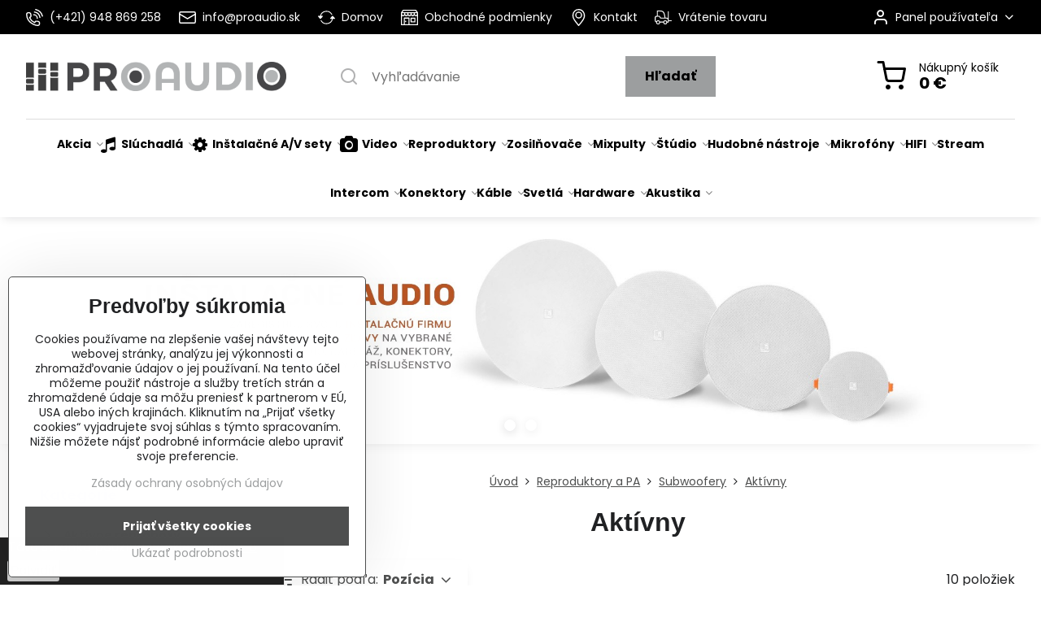

--- FILE ---
content_type: text/html; charset=UTF-8
request_url: https://www.proaudio.sk/c/reproduktory/subwoofer/aktivny-subwoofer
body_size: 32472
content:

<!DOCTYPE html>
<html  data-lang-code="sk" lang="sk" class="no-js s1-hasHeader1 s1-hasFixedMenu" data-lssid="aeb6945cc0df">
    <head>
        <meta charset="utf-8">
        		<title>Aktívny | PROAUDIO - Profesionálna inštalačná a štúdiová audio technika</title>
        		<meta name="viewport" content="width=device-width, initial-scale=1" />
		         
<script data-privacy-group="script">
var FloxSettings = {
'cartItems': {},'cartProducts': {},'cartType': "slider",'loginType': "slider",'regformType': "slider",'langVer': "" 
}; 
 
</script>
<script data-privacy-group="script">
FloxSettings.img_size = { 'min': "50x50",'small': "120x120",'medium': "440x440",'large': "800x800",'max': "1600x1600",'product_antn': "440x440",'product_detail': "800x800" };
</script>
    <template id="privacy_iframe_info">
    <div class="floxIframeBlockedInfo" data-func-text="Funkčné" data-analytic-text="Analytické" data-ad-text="Marketingové" data-nosnippet="1">
    <div class="floxIframeBlockedInfo__common">
        <div class="likeH3">Externý obsah je blokovaný Voľbami súkromia</div>
        <p>Prajete si načítať externý obsah?</p>
    </div>
    <div class="floxIframeBlockedInfo__youtube">
        <div class="likeH3">Videá Youtube sú blokované Voľbami súkromia</div>
        <p>Prajete si načítať Youtube video?</p>
    </div>
    <div class="floxIframeBlockedInfo__buttons">
        <button class="button floxIframeBlockedInfo__once">Povoliť tentokrát</button>
        <button class="button floxIframeBlockedInfo__always" >Povoliť a zapamätať - súhlas s druhom cookie: </button>
    </div>
    <a class="floxIframeBlockedLink__common" href=""><i class="fa fa-external-link"></i> Otvoriť obsah v novom okne</a>
    <a class="floxIframeBlockedLink__youtube" href=""><i class="fa fa-external-link"></i> Otvoriť video v novom okne</a>
</div>
</template>
<script type="text/javascript" data-privacy-group="script">
FloxSettings.options={},FloxSettings.options.MANDATORY=1,FloxSettings.options.FUNC=2,FloxSettings.options.ANALYTIC=4,FloxSettings.options.AD=8;
FloxSettings.options.fullConsent=15;FloxSettings.options.maxConsent=15;FloxSettings.options.consent=0,localStorage.getItem("floxConsent")&&(FloxSettings.options.consent=parseInt(localStorage.getItem("floxConsent")));FloxSettings.options.sync=1;FloxSettings.google_consent2_options={},FloxSettings.google_consent2_options.AD_DATA=1,FloxSettings.google_consent2_options.AD_PERSON=2;FloxSettings.google_consent2_options.consent=-1,localStorage.getItem("floxGoogleConsent2")&&(FloxSettings.google_consent2_options.consent=parseInt(localStorage.getItem("floxGoogleConsent2")));const privacyIsYoutubeUrl=function(e){return e.includes("youtube.com/embed")||e.includes("youtube-nocookie.com/embed")},privacyIsGMapsUrl=function(e){return e.includes("google.com/maps/embed")||/maps\.google\.[a-z]{2,3}\/maps/i.test(e)},privacyGetPrivacyGroup=function(e){var t="";if(e.getAttribute("data-privacy-group")?t=e.getAttribute("data-privacy-group"):e.closest("*[data-privacy-group]")&&(t=e.closest("*[data-privacy-group]").getAttribute("data-privacy-group")),"IFRAME"===e.tagName){let r=e.src||"";privacyIsYoutubeUrl(r)&&(e.setAttribute("data-privacy-group","func"),t="func"),privacyIsGMapsUrl(r)&&(e.setAttribute("data-privacy-group","func"),t="func")}return"regular"===t&&(t="script"),t},privacyBlockScriptNode=function(e){e.type="javascript/blocked";let t=function(r){"javascript/blocked"===e.getAttribute("type")&&r.preventDefault(),e.removeEventListener("beforescriptexecute",t)};e.addEventListener("beforescriptexecute",t)},privacyHandleScriptTag=function(e){let t=privacyGetPrivacyGroup(e);if(t){if("script"===t)return;"mandatory"===t||"func"===t&&FloxSettings.options.consent&FloxSettings.options.FUNC||"analytic"===t&&FloxSettings.options.consent&FloxSettings.options.ANALYTIC||"ad"===t&&FloxSettings.options.consent&FloxSettings.options.AD||privacyBlockScriptNode(e)}else FloxSettings.options.allow_unclassified||privacyBlockScriptNode(e)},privacyShowPlaceholder=function(e){let t=privacyGetPrivacyGroup(e);var r=document.querySelector("#privacy_iframe_info").content.cloneNode(!0),i=r.querySelector(".floxIframeBlockedInfo__always");i.textContent=i.textContent+r.firstElementChild.getAttribute("data-"+t+"-text"),r.firstElementChild.setAttribute("data-"+t,"1"),r.firstElementChild.removeAttribute("data-func-text"),r.firstElementChild.removeAttribute("data-analytic-text"),r.firstElementChild.removeAttribute("data-ad-text");let o=e.parentNode.classList.contains("blockYoutube");if(e.style.height){let a=e.style.height,c=e.style.width;e.setAttribute("data-privacy-style-height",a),r.firstElementChild.style.setProperty("--iframe-h",a),r.firstElementChild.style.setProperty("--iframe-w",c),e.style.height="0"}else if(e.getAttribute("height")){let n=e.getAttribute("height").replace("px",""),l=e.getAttribute("width").replace("px","");e.setAttribute("data-privacy-height",n),n.includes("%")?r.firstElementChild.style.setProperty("--iframe-h",n):r.firstElementChild.style.setProperty("--iframe-h",n+"px"),l.includes("%")?r.firstElementChild.style.setProperty("--iframe-w",l):r.firstElementChild.style.setProperty("--iframe-w",l+"px"),e.setAttribute("height",0)}else if(o&&e.parentNode.style.maxHeight){let s=e.parentNode.style.maxHeight,p=e.parentNode.style.maxWidth;r.firstElementChild.style.setProperty("--iframe-h",s),r.firstElementChild.style.setProperty("--iframe-w",p)}let u=e.getAttribute("data-privacy-src")||"";privacyIsYoutubeUrl(u)?(r.querySelector(".floxIframeBlockedInfo__common").remove(),r.querySelector(".floxIframeBlockedLink__common").remove(),r.querySelector(".floxIframeBlockedLink__youtube").setAttribute("href",u.replace("/embed/","/watch?v="))):u?(r.querySelector(".floxIframeBlockedInfo__youtube").remove(),r.querySelector(".floxIframeBlockedLink__youtube").remove(),r.querySelector(".floxIframeBlockedLink__common").setAttribute("href",u)):(r.querySelector(".floxIframeBlockedInfo__once").remove(),r.querySelector(".floxIframeBlockedInfo__youtube").remove(),r.querySelector(".floxIframeBlockedLink__youtube").remove(),r.querySelector(".floxIframeBlockedLink__common").remove(),r.querySelector(".floxIframeBlockedInfo__always").classList.add("floxIframeBlockedInfo__always--reload")),e.parentNode.insertBefore(r,e.nextSibling),o&&e.parentNode.classList.add("blockYoutube--blocked")},privacyHidePlaceholderIframe=function(e){var t=e.nextElementSibling;if(t&&t.classList.contains("floxIframeBlockedInfo")){let r=e.parentNode.classList.contains("blockYoutube");r&&e.parentNode.classList.remove("blockYoutube--blocked"),e.getAttribute("data-privacy-style-height")?e.style.height=e.getAttribute("data-privacy-style-height"):e.getAttribute("data-privacy-height")?e.setAttribute("height",e.getAttribute("data-privacy-height")):e.classList.contains("invisible")&&e.classList.remove("invisible"),t.remove()}},privacyBlockIframeNode=function(e){var t=e.src||"";""===t&&e.getAttribute("data-src")&&(t=e.getAttribute("data-src")),e.setAttribute("data-privacy-src",t),e.removeAttribute("src"),!e.classList.contains("floxNoPrivacyPlaceholder")&&(!e.style.width||parseInt(e.style.width)>200)&&(!e.getAttribute("width")||parseInt(e.getAttribute("width"))>200)&&(!e.style.height||parseInt(e.style.height)>200)&&(!e.getAttribute("height")||parseInt(e.getAttribute("height"))>200)&&(!e.style.display||"none"!==e.style.display)&&(!e.style.visibility||"hidden"!==e.style.visibility)&&privacyShowPlaceholder(e)},privacyHandleIframeTag=function(e){let t=privacyGetPrivacyGroup(e);if(t){if("script"===t||"mandatory"===t)return;if("func"===t&&FloxSettings.options.consent&FloxSettings.options.FUNC)return;if("analytic"===t&&FloxSettings.options.consent&FloxSettings.options.ANALYTIC||"ad"===t&&FloxSettings.options.consent&FloxSettings.options.AD)return;privacyBlockIframeNode(e)}else{if(FloxSettings.options.allow_unclassified)return;privacyBlockIframeNode(e)}},privacyHandleYoutubeGalleryItem=function(e){if(!(FloxSettings.options.consent&FloxSettings.options.FUNC)){var t=e.closest(".gallery").getAttribute("data-preview-height"),r=e.getElementsByTagName("img")[0],i=r.getAttribute("src").replace(t+"/"+t,"800/800");r.classList.contains("flox-lazy-load")&&(i=r.getAttribute("data-src").replace(t+"/"+t,"800/800")),e.setAttribute("data-href",e.getAttribute("href")),e.setAttribute("href",i),e.classList.replace("ytb","ytbNoConsent")}},privacyBlockPrivacyElementNode=function(e){e.classList.contains("floxPrivacyPlaceholder")?(privacyShowPlaceholder(e),e.classList.add("invisible")):e.style.display="none"},privacyHandlePrivacyElementNodes=function(e){let t=privacyGetPrivacyGroup(e);if(t){if("script"===t||"mandatory"===t)return;if("func"===t&&FloxSettings.options.consent&FloxSettings.options.FUNC)return;if("analytic"===t&&FloxSettings.options.consent&FloxSettings.options.ANALYTIC||"ad"===t&&FloxSettings.options.consent&FloxSettings.options.AD)return;privacyBlockPrivacyElementNode(e)}else{if(FloxSettings.options.allow_unclassified)return;privacyBlockPrivacyElementNode(e)}};function privacyLoadScriptAgain(e){var t=document.getElementsByTagName("head")[0],r=document.createElement("script");r.src=e.getAttribute("src"),t.appendChild(r),e.parentElement.removeChild(e)}function privacyExecuteScriptAgain(e){var t=document.getElementsByTagName("head")[0],r=document.createElement("script");r.textContent=e.textContent,t.appendChild(r),e.parentElement.removeChild(e)}function privacyEnableScripts(){document.querySelectorAll('script[type="javascript/blocked"]').forEach(e=>{let t=privacyGetPrivacyGroup(e);(FloxSettings.options.consent&FloxSettings.options.ANALYTIC&&t.includes("analytic")||FloxSettings.options.consent&FloxSettings.options.AD&&t.includes("ad")||FloxSettings.options.consent&FloxSettings.options.FUNC&&t.includes("func"))&&(e.getAttribute("src")?privacyLoadScriptAgain(e):privacyExecuteScriptAgain(e))})}function privacyEnableIframes(){document.querySelectorAll("iframe[data-privacy-src]").forEach(e=>{let t=privacyGetPrivacyGroup(e);if(!(FloxSettings.options.consent&FloxSettings.options.ANALYTIC&&t.includes("analytic")||FloxSettings.options.consent&FloxSettings.options.AD&&t.includes("ad")||FloxSettings.options.consent&FloxSettings.options.FUNC&&t.includes("func")))return;privacyHidePlaceholderIframe(e);let r=e.getAttribute("data-privacy-src");e.setAttribute("src",r),e.removeAttribute("data-privacy-src")})}function privacyEnableYoutubeGalleryItems(){FloxSettings.options.consent&FloxSettings.options.FUNC&&(document.querySelectorAll(".ytbNoConsent").forEach(e=>{e.setAttribute("href",e.getAttribute("data-href")),e.classList.replace("ytbNoConsent","ytb")}),"function"==typeof initGalleryPlugin&&initGalleryPlugin())}function privacyEnableBlockedContent(e,t){document.querySelectorAll(".floxCaptchaCont").length&&(e&FloxSettings.options.FUNC)!=(t&FloxSettings.options.FUNC)?window.location.reload():(privacyEnableScripts(),privacyEnableIframes(),privacyEnableYoutubeGalleryItems(),"function"==typeof FloxSettings.privacyEnableScriptsCustom&&FloxSettings.privacyEnableScriptsCustom())}
function privacyUpdateConsent(){ FloxSettings.ga4&&"function"==typeof gtag&&gtag("consent","update",{ad_storage:FloxSettings.options.consent&FloxSettings.options.AD?"granted":"denied",analytics_storage:FloxSettings.options.consent&FloxSettings.options.ANALYTIC?"granted":"denied",functionality_storage:FloxSettings.options.consent&FloxSettings.options.FUNC?"granted":"denied",personalization_storage:FloxSettings.options.consent&FloxSettings.options.FUNC?"granted":"denied",security_storage:FloxSettings.options.consent&FloxSettings.options.FUNC?"granted":"denied",ad_user_data:FloxSettings.google_consent2_options.consent>-1&&FloxSettings.google_consent2_options.consent&FloxSettings.google_consent2_options.AD_DATA?"granted":"denied",ad_personalization:FloxSettings.google_consent2_options.consent>-1&&FloxSettings.google_consent2_options.consent&FloxSettings.google_consent2_options.AD_PERSON?"granted":"denied"});FloxSettings.gtm&&(gtag("consent","update",{ad_storage:FloxSettings.options.consent&FloxSettings.options.AD?"granted":"denied",analytics_storage:FloxSettings.options.consent&FloxSettings.options.ANALYTIC?"granted":"denied",functionality_storage:FloxSettings.options.consent&FloxSettings.options.FUNC?"granted":"denied",personalization_storage:FloxSettings.options.consent&FloxSettings.options.FUNC?"granted":"denied",security_storage:FloxSettings.options.consent&FloxSettings.options.FUNC?"granted":"denied",ad_user_data:FloxSettings.google_consent2_options.consent>-1&&FloxSettings.google_consent2_options.consent&FloxSettings.google_consent2_options.AD_DATA?"granted":"denied",ad_personalization:FloxSettings.google_consent2_options.consent>-1&&FloxSettings.google_consent2_options.consent&FloxSettings.google_consent2_options.AD_PERSON?"granted":"denied"}),dataLayer.push({cookie_consent:{marketing:FloxSettings.options.consent&FloxSettings.options.AD?"granted":"denied",analytics:FloxSettings.options.consent&FloxSettings.options.ANALYTIC?"granted":"denied"},event:"cookie_consent"}));if(FloxSettings.sklik&&FloxSettings.sklik.active){var e={rtgId:FloxSettings.sklik.seznam_retargeting_id,consent:FloxSettings.options.consent&&FloxSettings.options.consent&FloxSettings.options.ANALYTIC?1:0};"category"===FloxSettings.sklik.pageType?(e.category=FloxSettings.sklik.category,e.pageType=FloxSettings.sklik.pageType):"offerdetail"===FloxSettings.sklik.pagetype&&(e.itemId=FloxSettings.sklik.itemId,e.pageType=FloxSettings.sklik.pageType),window.rc&&window.rc.retargetingHit&&window.rc.retargetingHit(e)}"function"==typeof loadCartFromLS&&"function"==typeof saveCartToLS&&(loadCartFromLS(),saveCartToLS());}
const observer=new MutationObserver(e=>{e.forEach(({addedNodes:e})=>{e.forEach(e=>{if(FloxSettings.options.consent!==FloxSettings.options.maxConsent){if(1===e.nodeType&&"SCRIPT"===e.tagName)return privacyHandleScriptTag(e);if(1===e.nodeType&&"IFRAME"===e.tagName)return privacyHandleIframeTag(e);if(1===e.nodeType&&"A"===e.tagName&&e.classList.contains("ytb"))return privacyHandleYoutubeGalleryItem(e);if(1===e.nodeType&&"SCRIPT"!==e.tagName&&"IFRAME"!==e.tagName&&e.classList.contains("floxPrivacyElement"))return privacyHandlePrivacyElementNodes(e)}1===e.nodeType&&(e.classList.contains("mainPrivacyModal")||e.classList.contains("mainPrivacyBar"))&&(FloxSettings.options.consent>0&&!FloxSettings.options.forceShow&&-1!==FloxSettings.google_consent2_options.consent?e.style.display="none":FloxSettings.options.consent>0&&-1===FloxSettings.google_consent2_options.consent?e.classList.add("hideBWConsentOptions"):-1!==FloxSettings.google_consent2_options.consent&&e.classList.add("hideGC2ConsentOptions"))})})});observer.observe(document.documentElement,{childList:!0,subtree:!0}),document.addEventListener("DOMContentLoaded",function(){observer.disconnect()});const createElementBackup=document.createElement;document.createElement=function(...e){if("script"!==e[0].toLowerCase())return createElementBackup.bind(document)(...e);let n=createElementBackup.bind(document)(...e);return n.setAttribute("data-privacy-group","script"),n};
</script>

<meta name="referrer" content="no-referrer-when-downgrade">


<link rel="canonical" href="https://www.proaudio.sk/c/reproduktory/subwoofer/aktivny-subwoofer">
    

<meta property="og:title" content="Aktívny | PROAUDIO - Profesionálna inštalačná a štúdiová audio technika">
<meta property="og:site_name" content="PRO AUDIO s. r. o.">

<meta property="og:url" content="https://www.proaudio.sk/c/reproduktory/subwoofer/aktivny-subwoofer">
<meta property="og:description" content="">

<meta name="twitter:card" content="summary_large_image">
<meta name="twitter:title" content="Aktívny | PROAUDIO - Profesionálna inštalačná a štúdiová audio technika">
<meta name="twitter:description" content="">

    <meta property="og:locale" content="sk_SK">

    <meta property="og:type" content="website">
                                
        <meta property="og:image" content="https://www.proaudio.sk/resize/e:3d523/1200/630/files/imported/files/img/audac-noba8-b-01.jpg"> 
        <meta name="twitter:image" content="https://www.proaudio.sk/resize/e:3d523/1200/630/files/imported/files/img/audac-noba8-b-01.jpg">        
        <link href="https://www.proaudio.sk/resize/e:3d523/440/440/files/imported/files/img/audac-noba8-b-01.jpg" rel="previewimage">  
    <script data-privacy-group="script" type="application/ld+json">
{
    "@context": "https://schema.org",
    "@type": "WebPage",
    "name": "Aktívny | PROAUDIO - Profesionálna inštalačná a štúdiová audio technika",
    "description": "",
    "image": "https://www.proaudio.sk/resize/e:3d523/440/440/files/imported/files/img/audac-noba8-b-01.jpg"}
</script>
<script data-privacy-group="script" type="application/ld+json">
{
   "@context": "https://schema.org",
    "@type": "Organization",
    "url": "https://proaudio.sk",
        "name": "PRO AUDIO s. r. o.",
    "description": "",
    "email": "obchod@proaudio.sk",
    "telephone": "+421911918780",
    "address": {
        "@type": "PostalAddress",
        "streetAddress": "Gorkého",
        "addressLocality": "Bratislava - Staré Mesto",
        "addressCountry": "SK",
        "postalCode": "81101"
    }}
</script>  

<link rel="dns-prefetch" href="https://www.biznisweb.sk">
<link rel="preconnect" href="https://www.biznisweb.sk/" crossorigin>
<style type="text/css">
    

@font-face {
  font-family: 'Poppins';
  font-style: normal;
  font-display: swap;
  font-weight: 400;
  src: local(''),
       url('https://www.biznisweb.sk/templates/bw-fonts/poppins-v20-latin-ext_latin-regular.woff2') format('woff2'),
       url('https://www.biznisweb.sk/templates/bw-fonts/poppins-v20-latin-ext_latin-regular.woff') format('woff');
}


@font-face {
  font-family: 'Poppins';
  font-style: normal;
  font-display: swap;
  font-weight: 700;
  src: local(''),
       url('https://www.biznisweb.sk/templates/bw-fonts/poppins-v20-latin-ext_latin-700.woff2') format('woff2'),
       url('https://www.biznisweb.sk/templates/bw-fonts/poppins-v20-latin-ext_latin-700.woff') format('woff');
}
</style>

<link rel="preload" href="/erp-templates/skins/flat/universal/fonts/fontawesome-webfont.woff2" as="font" type="font/woff2" crossorigin>
<link href="/erp-templates/260119150537/universal.css" rel="stylesheet" type="text/css" media="all">  




  
<script data-privacy-group="regular">
    window.dataLayer = window.dataLayer || [];
    function gtag(){ dataLayer.push(arguments); }
    if(FloxSettings.options) {
        if(FloxSettings.options.consent) {
          gtag('consent', 'default', {
              'ad_storage': (FloxSettings.options.consent & FloxSettings.options.AD)?'granted':'denied',
              'analytics_storage': (FloxSettings.options.consent & FloxSettings.options.ANALYTIC)?'granted':'denied',
              'functionality_storage': (FloxSettings.options.consent & FloxSettings.options.FUNC)?'granted':'denied',
              'personalization_storage': (FloxSettings.options.consent & FloxSettings.options.FUNC)?'granted':'denied',
              'security_storage': (FloxSettings.options.consent & FloxSettings.options.FUNC)?'granted':'denied',
              'ad_user_data': ((FloxSettings.google_consent2_options.consent > -1) && FloxSettings.google_consent2_options.consent & FloxSettings.google_consent2_options.AD_DATA)?'granted':'denied',
              'ad_personalization': ((FloxSettings.google_consent2_options.consent > -1) && FloxSettings.google_consent2_options.consent & FloxSettings.google_consent2_options.AD_PERSON)?'granted':'denied'              
          });
          dataLayer.push({ 'cookie_consent': {
            'marketing': (FloxSettings.options.consent & FloxSettings.options.AD)?'granted':'denied',
            'analytics': (FloxSettings.options.consent & FloxSettings.options.ANALYTIC)?'granted':'denied'
          } });
        } else {
          gtag('consent', 'default', {
              'ad_storage': 'denied',
              'analytics_storage': 'denied',
              'functionality_storage': 'denied',
              'personalization_storage': 'denied',
              'security_storage': 'denied',
              'ad_user_data': 'denied',
              'ad_personalization': 'denied'
          });      
          dataLayer.push({ 'cookie_consent': {
            'marketing': 'denied',
            'analytics': 'denied'
            } 
          });    
        }    
    }
    
    dataLayer.push({
        'pageType' : 'category',
        'value': '0',
        'currency': 'EUR',
        'contentIds': []
            });
 
    FloxSettings.currency = 'EUR';
    FloxSettings.gtm = { 'init': true, 'container_id': 'GTM-PRPDFJ3', 'page_type': 'category' };
    </script>

    <!-- Google Tag Manager HEAD -->
<script data-privacy-group="regular">(function(w,d,s,l,i){w[l]=w[l]||[];w[l].push({'gtm.start':
new Date().getTime(),event:'gtm.js'});var f=d.getElementsByTagName(s)[0],
j=d.createElement(s),dl=l!='dataLayer'?'&l='+l:'';j.async=true;j.src=
'//www.googletagmanager.com/gtm.js?id='+i+dl;f.parentNode.insertBefore(j,f);
})(window,document,'script','dataLayer','GTM-PRPDFJ3');</script>
 
<script data-privacy-group="mandatory">
    FloxSettings.trackerData = {
                    'cartIds': []
            };
    </script>    <!-- Global site tag (gtag.js) - Google Analytics -->
    <script async src="https://www.googletagmanager.com/gtag/js?id=G-0ZRY70GDLY" data-privacy-group="regular"></script>    
    <script data-privacy-group="regular">
        window.dataLayer = window.dataLayer || [];
        function gtag(){ dataLayer.push(arguments); }
        if(FloxSettings.options) {
          if(FloxSettings.options.consent) {
            gtag('consent', 'default', {
              'ad_storage': (FloxSettings.options.consent & FloxSettings.options.AD)?'granted':'denied',
              'analytics_storage': (FloxSettings.options.consent & FloxSettings.options.ANALYTIC)?'granted':'denied',
              'functionality_storage': (FloxSettings.options.consent & FloxSettings.options.FUNC)?'granted':'denied',
              'personalization_storage': (FloxSettings.options.consent & FloxSettings.options.FUNC)?'granted':'denied',
              'security_storage': (FloxSettings.options.consent & FloxSettings.options.FUNC)?'granted':'denied',
              'ad_user_data': ((FloxSettings.google_consent2_options.consent > -1) && FloxSettings.google_consent2_options.consent & FloxSettings.google_consent2_options.AD_DATA)?'granted':'denied',
              'ad_personalization': ((FloxSettings.google_consent2_options.consent > -1) && FloxSettings.google_consent2_options.consent & FloxSettings.google_consent2_options.AD_PERSON)?'granted':'denied',
              'wait_for_update': 500
            });  
          } else {
            gtag('consent', 'default', {
              'ad_storage': 'denied',
              'analytics_storage': 'denied',
              'functionality_storage': 'denied',
              'personalization_storage': 'denied',
              'security_storage': 'denied',
              'ad_user_data': 'denied',
              'ad_personalization': 'denied',
              'wait_for_update': 500
            });  
          }
        }
        gtag('js', new Date());
     
        gtag('set', { 'currency': 'EUR' }); 
      
    

    FloxSettings.ga4 = 1;
    FloxSettings.gtagID = 'G-0ZRY70GDLY';
    gtag('config', 'G-0ZRY70GDLY',{  'groups': 'ga4' });   

        gtag('config', 'AW-995356486',{  'send_page_view': false, 'groups': 'ga4' });       
  
    </script>   
    <script type="text/javascript" website-id="24f41c27c43ba117869941a0907477d3" backend-url="https://popup-server.azurewebsites.net" id="notify-script" src="https://popup-server.azurewebsites.net/pixel/script" data-privacy-group="func"></script>
 
    <link rel="shortcut icon" href="/files/logo-pa-square.png">
    <link rel="icon" href="/files/logo-pa-square.png?refresh" type="image/x-icon">

		<script data-privacy-group="script">
			FloxSettings.cartType = "same_page";
			FloxSettings.loginType = "custom";
			FloxSettings.regformType = "custom";
		</script>
												<style>
			:root {
				--s1-accentTransparent: #9C9E9F17;
				--s1-accentComplement: #000;
				--s1-maccentComplement: #000;
				--s1-menuBgComplementTransparent: #000b;
				--s1-menuBgComplementTransparent2: #0002;
				--s1-menuBgComplement: #000;
				--s1-accentDark: #4e4f4f;
			}
		</style>

		</head>
<body class="s1-pt-category ">
    <!-- Facebook Pixel Code -->
<script type="text/javascript" data-privacy-group="ad">
!function(f,b,e,v,n,t,s){
    if(f.fbq)return;n=f.fbq=function(){
        n.callMethod? n.callMethod.apply(n,arguments):n.queue.push(arguments)
    };
    if(!f._fbq)f._fbq=n;
    n.push=n;n.loaded=!0;n.version='2.0';n.queue=[];t=b.createElement(e);t.async=!0;
    t.src=v;s=b.getElementsByTagName(e)[0];s.parentNode.insertBefore(t,s)
}
(window,document,'script','//connect.facebook.net/en_US/fbevents.js');

    var time = Date.now(),
        eventTime = Math.floor(time / 1000),
        eventId = "PW" + time;   

    fbq('init', '2580089512221201');        
    //console.log('special FB init')
    fbq('track', 'PageView', { }, { 'eventID': eventId });
    FloxSettings.fb_conv = [];
 
    
    function getCookie(name) {
      var value = '; '+document.cookie;
      var parts = value.split('; '+name+'=');
      if (parts.length === 2) return parts.pop().split(';').shift();
      else return null;
    }    
    
    FloxSettings.fb_conv.push({ 
        "event_name": "PageView",
        "event_time": eventTime,
        "event_id": eventId, 
        "event_source_url": window.location.href,
        "action_source": "website",
        "user_data": {
            "fbp": getCookie('_fbp')
        }
    });
    
        
 FloxSettings.currency = 'EUR';FloxSettings.fbremarket = { 'init': true, 'apikey': '2580089512221201' };        
</script>
<!-- End Facebook Pixel Code -->

    <noscript class="noprint">
        <div id="noscript">
            Javascript není prohlížečem podporován nebo je vypnutý. Pro zobrazení stránky tak, jak byla zamýšlena, použijte prohlížeč s podporou JavaScript.
            <br>Pomoc: <a href="https://www.enable-javascript.com/" target="_blank">Enable-Javascript.com</a>.
        </div>
    </noscript>
    
    <div class="oCont remodal-bg">
																								
						

	
	<section class="s1-headerTop s1-headerTop-style3 noprint">
		<div class="s1-cont flex ai-c">
							<div class="s1-headerTop-left">
					                        <div id="box-id-top_header_left" class="pagebox">
                                                        	<nav class="s1-topNav">
		<ul class="s1-topNav-items">
																				<li class="s1-topNav-item ">
						<a class="s1-topNav-link " href="/kontakt" >
															    <i class="navIcon navIconBWSet imgIcon50"><svg xmlns="http://www.w3.org/2000/svg" width="32.363" height="32.696" viewBox="0 0 32.363 32.696" fill="currentColor">
    <path d="M50.089,33.454a1.089,1.089,0,0,1-1.057-.818A16.444,16.444,0,0,0,36.816,20.8a1.085,1.085,0,1,1,.485-2.116A18.64,18.64,0,0,1,51.148,32.1a1.085,1.085,0,0,1-.789,1.319A1.146,1.146,0,0,1,50.089,33.454Z" transform="translate(-18.819 -18.652)"/>
    <path d="M45.271,36.015a1.091,1.091,0,0,1-1.08-.933,11.093,11.093,0,0,0-9.62-9.407,1.085,1.085,0,1,1,.271-2.153A13.276,13.276,0,0,1,46.353,34.778,1.086,1.086,0,0,1,45.425,36,1.151,1.151,0,0,1,45.271,36.015Z" transform="translate(-18.819 -18.652)"/>
    <path d="M40.16,37.721a1.088,1.088,0,0,1-1.091-1.085,5.871,5.871,0,0,0-5.884-5.846,1.085,1.085,0,1,1,0-2.17,8.051,8.051,0,0,1,8.067,8.016A1.089,1.089,0,0,1,40.16,37.721Z" transform="translate(-18.819 -18.652)"/>
    <path d="M40.781,51.348l-.179,0c-6.259-.15-21.417-6.59-21.781-21.646a4.416,4.416,0,0,1,4.195-4.873l1.667-.04c1.493-.022,4.368,1.1,4.478,5.638.1,4.086-1.181,4.893-1.953,5.009a1.073,1.073,0,0,1-.138.013l-.32.007a16.914,16.914,0,0,0,8.062,8.011l.007-.317a1.285,1.285,0,0,1,.012-.138c.118-.767.929-2.037,5.042-1.941,4.569.11,5.709,2.959,5.672,4.451l-.04,1.657a4.594,4.594,0,0,1-.661,2.126A4.425,4.425,0,0,1,40.781,51.348ZM24.763,26.956h-.027L23.069,27c-.491.022-2.123.281-2.066,2.651.352,14.5,15.42,19.427,19.652,19.528,2.388.091,2.645-1.564,2.668-2.063l.04-1.646c.018-.74-.7-2.161-3.542-2.229a6.37,6.37,0,0,0-2.828.344l-.005.2a1.988,1.988,0,0,1-.9,1.613,2.014,2.014,0,0,1-1.841.184,18.874,18.874,0,0,1-9.628-9.568,1.973,1.973,0,0,1,.186-1.828,2.006,2.006,0,0,1,1.622-.9l.2,0a6.306,6.306,0,0,0,.346-2.809C26.911,27.686,25.516,26.956,24.763,26.956Zm10.3,16.612h0Z" transform="translate(-18.819 -18.652)"/>
</svg>
</i>

														<span class="s1-topNav-linkText">(+421) 948 869 258</span>
						</a>
					</li>
																								<li class="s1-topNav-item ">
						<a class="s1-topNav-link " href="mailto:info@proaudio.sk" >
															    <i class="navIcon navIconBWSet imgIcon50"><svg xmlns="http://www.w3.org/2000/svg" width="34.079" height="24.679" viewBox="0 0 34.079 24.679" fill="currentColor">
  <path d="M48.018,22.66H21.982a4.027,4.027,0,0,0-4.022,4.022V43.318a4.028,4.028,0,0,0,4.022,4.022H48.018a4.028,4.028,0,0,0,4.022-4.022V26.682A4.027,4.027,0,0,0,48.018,22.66ZM21.982,25.084H48.018a1.6,1.6,0,0,1,1.6,1.6v.843L35.068,36.016l-14.684-8.7v-.629A1.6,1.6,0,0,1,21.982,25.084ZM48.018,44.916H21.982a1.6,1.6,0,0,1-1.6-1.6V30.128l14.061,8.336a1.208,1.208,0,0,0,1.229,0l13.942-8.137V43.318A1.6,1.6,0,0,1,48.018,44.916Z" transform="translate(-17.96 -22.66)"/>
</svg>
</i>

														<span class="s1-topNav-linkText">info@proaudio.sk</span>
						</a>
					</li>
																								<li class="s1-topNav-item ">
						<a class="s1-topNav-link " href="/" >
															    <i class="navIcon navIconBWSet imgIcon50"><svg xmlns="http://www.w3.org/2000/svg" width="45.095" height="34.977" viewBox="0 0 45.095 34.977" fill="currentColor">
  <g>
    <path d="M19.737,38.19l5.37-5.746a1.15,1.15,0,0,0-.84-1.936H20.246A15.191,15.191,0,0,1,47.89,27.369a1.15,1.15,0,1,0,1.987-1.158,17.49,17.49,0,0,0-32.023,4.3H13.6a1.15,1.15,0,0,0-.885,1.885l4.924,5.933a1.143,1.143,0,0,0,1.015.633,1.092,1.092,0,0,0,.2-.017A1.144,1.144,0,0,0,19.737,38.19Z" transform="translate(-12.452 -17.512)"/>
    <path d="M57.238,36.917l-5.649-6.044a1.116,1.116,0,0,0-.874-.364,1.151,1.151,0,0,0-.851.414l-5.016,6.045a1.151,1.151,0,0,0,.885,1.885h3.7A15.177,15.177,0,0,1,21.6,42.589,1.151,1.151,0,0,0,19.6,43.741,17.489,17.489,0,0,0,51.81,38.853H56.4a1.151,1.151,0,0,0,.841-1.936Z" transform="translate(-12.452 -17.512)"/>
  </g>
</svg>
</i>

														<span class="s1-topNav-linkText">Domov</span>
						</a>
					</li>
																																							<li class="s1-topNav-item ">
						<a class="s1-topNav-link " href="/obchodne-podmienky" >
															    <i class="navIcon navIconBWSet imgIcon50"><svg xmlns="http://www.w3.org/2000/svg" width="39.261" height="35.911" viewBox="0 0 39.261 35.911" fill="currentColor">
    <path d="M47.464,35.272H38.808a1.244,1.244,0,0,0-1.244,1.244v8.655a1.244,1.244,0,0,0,1.244,1.244h8.656a1.243,1.243,0,0,0,1.243-1.244V36.516A1.243,1.243,0,0,0,47.464,35.272ZM46.22,43.927H40.052V37.76H46.22Z" transform="translate(-15.369 -17.044)"/>
    <path d="M26.192,42.2a1.244,1.244,0,0,0-1.244,1.244V44.7a1.244,1.244,0,0,0,2.488,0V43.439A1.244,1.244,0,0,0,26.192,42.2Z" transform="translate(-15.369 -17.044)"/>
    <path d="M54.422,23.342l-4.195-5.784a1.2,1.2,0,0,0-1.011-.513l-28.552.081a1.242,1.242,0,0,0-1.012.526l-3.917,5.539a1.5,1.5,0,0,0-.366.88V51.712a1.245,1.245,0,0,0,1.244,1.244H53.387a1.245,1.245,0,0,0,1.244-1.244V24.327A1.564,1.564,0,0,0,54.422,23.342ZM17.879,25.316H22.73v1.8a2.426,2.426,0,1,1-4.851,0Zm7.346,0h4.852v1.8a2.426,2.426,0,0,1-4.852,0Zm7.371,0h4.851v1.8a2.426,2.426,0,1,1-4.851,0Zm7.342,0H44.79v1.8a2.426,2.426,0,1,1-4.852,0Zm7.341,0h4.852v1.8a2.426,2.426,0,0,1-4.852,0Zm-25.967-5.7,27.275-.078,2.389,3.294H19.039Zm2.936,30.853V37.631H32.73V50.465Zm10.97,0V36.387a1.243,1.243,0,0,0-1.244-1.243H23.005a1.243,1.243,0,0,0-1.244,1.243V50.468h-3.9v-19.1a4.886,4.886,0,0,0,6.121-1,4.891,4.891,0,0,0,7.358-.014,4.892,4.892,0,0,0,7.357.016,4.892,4.892,0,0,0,7.342,0,4.886,4.886,0,0,0,6.108,1V50.468Z" transform="translate(-15.369 -17.044)"/>
</svg>
</i>

														<span class="s1-topNav-linkText">Obchodné podmienky</span>
						</a>
					</li>
																								<li class="s1-topNav-item ">
						<a class="s1-topNav-link " href="/kontakt" >
															    <i class="navIcon navIconBWSet imgIcon50"><svg xmlns="http://www.w3.org/2000/svg" width="27.65" height="37.439" viewBox="0 0 27.65 37.439" fill="currentColor">
    <path d="M35.083,37.3a7.571,7.571,0,1,1,7.57-7.571A7.579,7.579,0,0,1,35.083,37.3Zm0-12.657a5.087,5.087,0,1,0,5.086,5.086A5.093,5.093,0,0,0,35.083,24.644Z" transform="translate(-21.175 -16.28)" />
    <path d="M35,53.72h-.014a1.242,1.242,0,0,1-.955-.465c-.746-.929-1.495-1.847-2.235-2.754-5.46-6.694-10.618-13.017-10.618-19.172a15.248,15.248,0,0,1,4.307-11.244A13.531,13.531,0,0,1,35,16.28c9.076,0,13.825,7.572,13.825,15.051,0,6.659-5.284,12.932-11.975,20.873l-.9,1.073A1.243,1.243,0,0,1,35,53.72Zm0-34.956c-5.463,0-11.341,3.932-11.341,12.565,0,5.27,4.886,11.26,10.06,17.6q.645.791,1.3,1.6c6.333-7.518,11.324-13.463,11.324-19.2a12.84,12.84,0,0,0-3.557-9.468A11.061,11.061,0,0,0,35,18.764Z" transform="translate(-21.175 -16.28)" />
</svg>
</i>

														<span class="s1-topNav-linkText">Kontakt</span>
						</a>
					</li>
																								<li class="s1-topNav-item ">
						<a class="s1-topNav-link " href="/vratenie-tovaru" >
															    <i class="navIcon navIconBWSet imgIcon50"><svg xmlns="http://www.w3.org/2000/svg" width="41.725" height="34.003" viewBox="0 0 41.725 34.003" fill="currentColor">
  <path d="M54.718,41.826H48.551V20.894a1.144,1.144,0,0,0-2.288,0v15.69a5.8,5.8,0,0,0-3.587-1.243H40.6l-1.8-8.693A10.893,10.893,0,0,0,28.178,18H20.691a1.144,1.144,0,0,0-1.144,1.144V30.814h-.018a5.4,5.4,0,0,0-5.391,5.392v5.722a5.392,5.392,0,0,0,3.167,4.9v.023a5.145,5.145,0,0,0,10.269.464h7.2a5.143,5.143,0,0,0,10.245,0h2.353a1.145,1.145,0,0,0,1.144-1.145l0-2.06h6.2a1.144,1.144,0,0,0,0-2.288ZM21.835,20.286h6.343a8.6,8.6,0,0,1,8.385,6.826l1.7,8.227-9.05,0-2.759-4.029a1.158,1.158,0,0,0-.185-.209,1.142,1.142,0,0,0-.759-.289h-3.68Zm.616,29.428a2.859,2.859,0,1,1,2.858-2.859A2.862,2.862,0,0,1,22.451,49.714Zm17.446,0a2.859,2.859,0,1,1,2.859-2.859A2.861,2.861,0,0,1,39.9,49.714ZM44.7,45.031a5.137,5.137,0,0,0-9.612,0H27.257a5.137,5.137,0,0,0-9.393-.5,3.09,3.09,0,0,1-1.438-2.606V36.206a3.107,3.107,0,0,1,3.1-3.1h5.383l2.758,4.029a1.146,1.146,0,0,0,.944.5H42.676a3.551,3.551,0,0,1,3.546,3.541l0,3.862Z" transform="translate(-14.138 -17.998)"/>
</svg>
</i>

														<span class="s1-topNav-linkText">Vrátenie tovaru</span>
						</a>
					</li>
									</ul>
	</nav>

                             
            </div> 
    
				</div>
										<div class="s1-headerTop-right flex ml-a">
											<div class="s1-dropDown s1-loginDropdown">
	<a href="/e/login" class="s1-dropDown-toggler">
		<i class="s1-icon s1-icon-user s1-dropDown-icon" aria-hidden="true"></i>
		<span class="s1-dropDown-title">Panel používateľa</span>
		<i class="fa fa-angle-down s1-dropDown-arrow"></i>
	</a>
	<ul class="s1-dropDown-items">
				<li class="s1-dropDown-item">
			<a class="s1-dropDown-link" href="/e/login" data-remodal-target="s1-acc">
				<i class="s1-icon s1-icon-log-in s1-dropDown-icon"></i>
				<span class="s1-dropDown-title">Prihlásiť sa</span>
			</a>
		</li>
						<li class="s1-dropDown-item">
			<a class="s1-dropDown-link" href="/e/account/register">
				<i class="s1-icon s1-icon-user-plus s1-dropDown-icon"></i>
				<span class="s1-dropDown-title">Registrácia</span>
			</a>
		</li>
    		</ul>
</div>

														</div>
					</div>
	</section>
<header class="s1-header s1-header-style1 s1-header-color2 noprint">
	<section class="s1-header-cont s1-cont flex">
		<div class="s1-header-logo">
							<a class="s1-imglogo" href="/"><img src="/files/img/pa-lg-transp.png" alt="Logo"></a>
					</div>
		<div class="s1-header-actions flex">
						<div class="s1-header-search">
				<!-- search activator -->
				<div class="s1-header-action m-hide">
					<a href="/e/search" title="Hľadať" class="s1-header-actionLink s1-searchActivatorJS"><i class="s1-icon s1-icon-search"></i></a>
				</div>
					<form action="/e/search" method="get" class="siteSearchForm s1-topSearch-form">
		<div class="siteSearchCont s1-topSearch">
			<label class="s1-siteSearch-label flex">
				<i class="s1-icon s1-icon-search rm-hide"></i>
				<input data-pages="Stránky" data-products="Produkty" data-categories="Kategórie" data-news="Novinky" data-brands="Výrobca" class="siteSearchInput" id="s1-small-search" placeholder="Vyhľadávanie" name="word" type="text" value="">
				<button class="button" type="submit">Hľadať</button>
			</label>
		</div>
	</form>

			</div>
			
												<!-- cart -->
			<div class="s1-headerCart-outer">
				            
    		<div class="s1-header-action s1-headerCart">
			<a class="s1-header-actionLink smallCart" href="/e/cart/index" title="Nákupný košík">
				<i class="s1-icon s1-icon-shopping-cart"></i>
				<span class="smallCartItems buttonCartInvisible invisible">0</span>
				<div class="s1-scText rl-hide">
					<span class="s1-scTitle">Nákupný košík</span>
					<span class="smallCartTotal smallCartPrice" data-pieces="0">0 €</span>
				</div>
			</a>
			<div id="s1-customSmallCartCont" class="s1-smallCart-wrapper"></div>
		</div>
    
			</div>
			<!-- menu -->
						<div class="s1-header-action l-hide">
				<button aria-label="Menu" class="s1-header-actionLink s1-menuActivatorJS"><i class="s1-icon s1-icon-menu"></i></button>
			</div>
					</div>
	</section>
		<div class="s1-menu-section ">
					<div class="s1-menu-overlay s1-menuActivatorJS l-hide"></div>
			<div class="s1-menu-wrapper">
				<div class="s1-menu-header l-hide">
					Menu
					<span class="s1-menuClose s1-menuActivatorJS">✕</span>
				</div>
				<div class="s1-menu-cont s1-cont">
											                        <div id="box-id-flox_main_menu" class="pagebox">
                                                        																																<nav class="s1-menu s1-menu-left ">
						<ul class="s1-menu-items">
														
																																																																																																
											<li class="s1-menu-item  hasSubmenu s1-sub-group s1-sub-group-blockLinks ">
							<a class="s1-menu-link " href="/c/akcia-vypredaj">
																<span>Akcia</span>
								<i class="s1-menuChevron fa fa-angle-right"></i>							</a>
															<ul class="s1-submenu-items level-1">
								<li class="s1-submenu-item level-1    ">
															<a href="/c/akcia-vypredaj/akcia" class="s1-submenu-link ">
						<span>Akcia</span>
											</a>
									</li>
								<li class="s1-submenu-item level-1    ">
															<a href="/c/akcia-vypredaj/vypredaj" class="s1-submenu-link ">
						<span>Výpredaj</span>
											</a>
									</li>
											</ul>
													</li>
																			
										
																			
																																																																																																															
											<li class="s1-menu-item  hasSubmenu s1-sub-group s1-sub-group-blockLinks ">
							<a class="s1-menu-link " href="/c/sluchadla-a-sluchadlove-zosilnovace">
																	        
    <i class="navIcon fa fa-music fa-fw imgIcon50"></i>
    
																<span>Slúchadlá</span>
								<i class="s1-menuChevron fa fa-angle-right"></i>							</a>
															<ul class="s1-submenu-items level-1">
								<li class="s1-submenu-item level-1 hasIcon hasSubmenu  ">
															<a class="s1-submenu-image rl-hide" href="/c/sluchadla-a-sluchadlove-zosilnovace/studiove-sluchadla">
						<img class="s1-submenu-img flox-lazy-load" data-src="/resize/e/100/100/files/banner/thumb-large-d-gallery-base-c9502a08.webp" alt="Štúdiové slúchadlá | PROAUDIO - Profesionálna inštalačná a štúdiová audio technika" loading="lazy">
					</a>
										<a href="/c/sluchadla-a-sluchadlove-zosilnovace/studiove-sluchadla" class="s1-submenu-link ">
						<span>Štúdiové slúchadlá</span>
						<i class="s1-menuChevron fa fa-angle-right l-hide"></i>					</a>
																		     
                                        																														<ul class="s1-submenu-items level-2">
								<li class="s1-submenu-item level-2    ">
															<a href="/c/sluchadla-a-sluchadlove-zosilnovace/studiove-sluchadla/otvorene" class="s1-submenu-link ">
						<span>Otvorené</span>
											</a>
									</li>
								<li class="s1-submenu-item level-2    ">
															<a href="/c/sluchadla-a-sluchadlove-zosilnovace/studiove-sluchadla/uzavrete" class="s1-submenu-link ">
						<span>Uzavreté</span>
											</a>
									</li>
											</ul>
		    
															</li>
								<li class="s1-submenu-item level-1 hasIcon hasSubmenu  ">
															<a class="s1-submenu-image rl-hide" href="/c/sluchadla-a-sluchadlove-zosilnovace/hi-fi-sluchadla">
						<img class="s1-submenu-img flox-lazy-load" data-src="/resize/e/100/100/files/banner/thumb-large-d-gallery-base-472b07a2.webp" alt="Hi-Fi slúchadlá | PROAUDIO - Profesionálna inštalačná a štúdiová audio technika" loading="lazy">
					</a>
										<a href="/c/sluchadla-a-sluchadlove-zosilnovace/hi-fi-sluchadla" class="s1-submenu-link ">
						<span>Hi-Fi slúchadlá</span>
						<i class="s1-menuChevron fa fa-angle-right l-hide"></i>					</a>
																		     
                                        																														<ul class="s1-submenu-items level-2">
								<li class="s1-submenu-item level-2    ">
															<a href="/c/sluchadla-a-sluchadlove-zosilnovace/hi-fi-sluchadla/otvorene" class="s1-submenu-link ">
						<span>Otvorené</span>
											</a>
									</li>
								<li class="s1-submenu-item level-2    ">
															<a href="/c/sluchadla-a-sluchadlove-zosilnovace/hi-fi-sluchadla/uzavrete" class="s1-submenu-link ">
						<span>Uzavreté</span>
											</a>
									</li>
								<li class="s1-submenu-item level-2    ">
															<a href="/c/sluchadla-a-sluchadlove-zosilnovace/hi-fi-sluchadla/polouzavrete" class="s1-submenu-link ">
						<span>Polouzavreté</span>
											</a>
									</li>
											</ul>
		    
															</li>
								<li class="s1-submenu-item level-1 hasIcon hasSubmenu  ">
															<a class="s1-submenu-image rl-hide" href="/c/sluchadla-a-sluchadlove-zosilnovace/bezdrotove-sluchadla">
						<img class="s1-submenu-img flox-lazy-load" data-src="/resize/e/100/100/files/banner/web-pic-amiron-wireless-17-12-perspective-01.jpg-12024-10-21-16-03-32.png" alt="Bezdrôtové slúchadlá | PROAUDIO - Profesionálna inštalačná a štúdiová audio technika" loading="lazy">
					</a>
										<a href="/c/sluchadla-a-sluchadlove-zosilnovace/bezdrotove-sluchadla" class="s1-submenu-link ">
						<span>Bezdrôtové slúchadlá</span>
						<i class="s1-menuChevron fa fa-angle-right l-hide"></i>					</a>
																		     
                                        																														<ul class="s1-submenu-items level-2">
								<li class="s1-submenu-item level-2    ">
															<a href="/c/sluchadla-a-sluchadlove-zosilnovace/bezdrotove-sluchadla/bluetooth" class="s1-submenu-link ">
						<span>Bluetooth</span>
											</a>
									</li>
								<li class="s1-submenu-item level-2    ">
															<a href="/c/sluchadla-a-sluchadlove-zosilnovace/bezdrotove-sluchadla/true-wireless" class="s1-submenu-link ">
						<span>True Wireless</span>
											</a>
									</li>
											</ul>
		    
															</li>
								<li class="s1-submenu-item level-1 hasIcon hasSubmenu  ">
															<a class="s1-submenu-image rl-hide" href="/c/sluchadla-a-sluchadlove-zosilnovace/in-ear-monitoring">
						<img class="s1-submenu-img flox-lazy-load" data-src="/resize/e/100/100/files/banner/4647541.jpg" alt="In-Ear monitoring | PROAUDIO - Profesionálna inštalačná a štúdiová audio technika" loading="lazy">
					</a>
										<a href="/c/sluchadla-a-sluchadlove-zosilnovace/in-ear-monitoring" class="s1-submenu-link ">
						<span>In-Ear monitoring</span>
						<i class="s1-menuChevron fa fa-angle-right l-hide"></i>					</a>
																		     
                                        																														<ul class="s1-submenu-items level-2">
								<li class="s1-submenu-item level-2    ">
															<a href="/c/sluchadla-a-sluchadlove-zosilnovace/in-ear-monitoring/sluchadla" class="s1-submenu-link ">
						<span>Slúchadlá</span>
											</a>
									</li>
											</ul>
		    
															</li>
								<li class="s1-submenu-item level-1 hasIcon   ">
															<a class="s1-submenu-image rl-hide" href="/c/sluchadla-a-sluchadlove-zosilnovace/sluchadla-s-mikrofonom">
						<img class="s1-submenu-img flox-lazy-load" data-src="/resize/e/100/100/files/banner/rode-nth-100m.webp" alt="" loading="lazy">
					</a>
										<a href="/c/sluchadla-a-sluchadlove-zosilnovace/sluchadla-s-mikrofonom" class="s1-submenu-link ">
						<span>Slúchadlá s mikrofónom</span>
											</a>
									</li>
								<li class="s1-submenu-item level-1 hasIcon   ">
															<a class="s1-submenu-image rl-hide" href="/c/sluchadla-a-sluchadlove-zosilnovace/dj-sluchadla">
						<img class="s1-submenu-img flox-lazy-load" data-src="/resize/e/100/100/files/banner/kr-ncq1-bk-1.png" alt="" loading="lazy">
					</a>
										<a href="/c/sluchadla-a-sluchadlove-zosilnovace/dj-sluchadla" class="s1-submenu-link ">
						<span>DJ slúchadlá</span>
											</a>
									</li>
								<li class="s1-submenu-item level-1 hasIcon hasSubmenu  ">
															<a class="s1-submenu-image rl-hide" href="/c/sluchadla-a-sluchadlove-zosilnovace/bezne-pocuvanie">
						<img class="s1-submenu-img flox-lazy-load" data-src="/resize/e/100/100/files/banner/next-audiocom-x4--white-01.png" alt="" loading="lazy">
					</a>
										<a href="/c/sluchadla-a-sluchadlove-zosilnovace/bezne-pocuvanie" class="s1-submenu-link ">
						<span>Bežné počúvanie</span>
						<i class="s1-menuChevron fa fa-angle-right l-hide"></i>					</a>
																		     
                                        																														<ul class="s1-submenu-items level-2">
								<li class="s1-submenu-item level-2    ">
															<a href="/c/sluchadla-a-sluchadlove-zosilnovace/bezne-pocuvanie/na-usi-on-ear" class="s1-submenu-link ">
						<span>Na uši (On-Ear)</span>
											</a>
									</li>
								<li class="s1-submenu-item level-2    ">
															<a href="/c/sluchadla-a-sluchadlove-zosilnovace/bezne-pocuvanie/do-usi-in-ear" class="s1-submenu-link ">
						<span>Do uší (In-Ear)</span>
											</a>
									</li>
											</ul>
		    
															</li>
								<li class="s1-submenu-item level-1 hasIcon   ">
															<a class="s1-submenu-image rl-hide" href="/c/sluchadla-a-sluchadlove-zosilnovace/sluchadla-pre-nedoslychavych">
						<img class="s1-submenu-img flox-lazy-load" data-src="/resize/e/100/100/files/banner/thumb-large-d-gallery-base-6033eefc.webp" alt="" loading="lazy">
					</a>
										<a href="/c/sluchadla-a-sluchadlove-zosilnovace/sluchadla-pre-nedoslychavych" class="s1-submenu-link ">
						<span>Slúchadlá pre nedoslýchavých</span>
											</a>
									</li>
								<li class="s1-submenu-item level-1 hasIcon hasSubmenu  ">
															<a class="s1-submenu-image rl-hide" href="/c/sluchadla-a-sluchadlove-zosilnovace/prislusenstvo-pre-sluchadla">
						<img class="s1-submenu-img flox-lazy-load" data-src="/resize/e/100/100/files/img/ultrasone/nausniky-hfi-15g-01.jpg" alt="Príslušenstvo pre slúchadlá | PROAUDIO - Profesionálna inštalačná a štúdiová audio technika" loading="lazy">
					</a>
										<a href="/c/sluchadla-a-sluchadlove-zosilnovace/prislusenstvo-pre-sluchadla" class="s1-submenu-link ">
						<span>Príslušenstvo pre slúchadlá</span>
						<i class="s1-menuChevron fa fa-angle-right l-hide"></i>					</a>
																		     
                                        																														<ul class="s1-submenu-items level-2">
								<li class="s1-submenu-item level-2    ">
															<a href="/c/sluchadla-a-sluchadlove-zosilnovace/prislusenstvo-pre-sluchadla/kable-a-redukcie" class="s1-submenu-link ">
						<span>Káble a redukcie</span>
											</a>
									</li>
								<li class="s1-submenu-item level-2    ">
															<a href="/c/sluchadla-a-sluchadlove-zosilnovace/prislusenstvo-pre-sluchadla/nausniky" class="s1-submenu-link ">
						<span>Náušníky</span>
											</a>
									</li>
								<li class="s1-submenu-item level-2    ">
															<a href="/c/sluchadla-a-sluchadlove-zosilnovace/prislusenstvo-pre-sluchadla/nahradne-stuple" class="s1-submenu-link ">
						<span>Náhradné štuple</span>
											</a>
									</li>
								<li class="s1-submenu-item level-2    ">
															<a href="/c/sluchadla-a-sluchadlove-zosilnovace/prislusenstvo-pre-sluchadla/stojany-drziaky-obaly" class="s1-submenu-link ">
						<span>Stojany, držiaky, obaly</span>
											</a>
									</li>
								<li class="s1-submenu-item level-2    ">
															<a href="/c/sluchadla-a-sluchadlove-zosilnovace/prislusenstvo-pre-sluchadla/ochrana-sluchu" class="s1-submenu-link ">
						<span>Ochrana sluchu</span>
											</a>
									</li>
											</ul>
		    
															</li>
								<li class="s1-submenu-item level-1 hasIcon hasSubmenu  ">
															<a class="s1-submenu-image rl-hide" href="/c/sluchadla-a-sluchadlove-zosilnovace/sluchadlove-zosilnovace">
						<img class="s1-submenu-img flox-lazy-load" data-src="/resize/e/100/100/files/imported/files/img/spl-2control.jpg" alt="Slúchadlové zosilňovače | PROAUDIO - Profesionálna inštalačná a štúdiová audio technika" loading="lazy">
					</a>
										<a href="/c/sluchadla-a-sluchadlove-zosilnovace/sluchadlove-zosilnovace" class="s1-submenu-link ">
						<span>Slúchadlové zosilňovače</span>
						<i class="s1-menuChevron fa fa-angle-right l-hide"></i>					</a>
																		     
                                        																														<ul class="s1-submenu-items level-2">
								<li class="s1-submenu-item level-2    ">
															<a href="/c/sluchadla-a-sluchadlove-zosilnovace/sluchadlove-zosilnovace/studiove" class="s1-submenu-link ">
						<span>Štúdiové</span>
											</a>
									</li>
								<li class="s1-submenu-item level-2    ">
															<a href="/c/sluchadla-a-sluchadlove-zosilnovace/sluchadlove-zosilnovace/hi-fi" class="s1-submenu-link ">
						<span>Hi-Fi</span>
											</a>
									</li>
								<li class="s1-submenu-item level-2    ">
															<a href="/c/sluchadla-a-sluchadlove-zosilnovace/sluchadlove-zosilnovace/vreckove" class="s1-submenu-link ">
						<span>Vreckové</span>
											</a>
									</li>
											</ul>
		    
															</li>
											</ul>
													</li>
																			
										
																			
																																																																																																
											<li class="s1-menu-item  hasSubmenu s1-sub-group s1-sub-group-blockLinks ">
							<a class="s1-menu-link " href="/c/instalacne-audio-video-riesenia">
																	        
    <i class="navIcon fa fa-gear fa-fw imgIcon50"></i>
    
																<span>Inštalačné A/V sety</span>
								<i class="s1-menuChevron fa fa-angle-right"></i>							</a>
															<ul class="s1-submenu-items level-1">
								<li class="s1-submenu-item level-1    ">
															<a href="/c/instalacne-audio-video-riesenia/byty-domy" class="s1-submenu-link ">
						<span>Byty / Domy</span>
											</a>
									</li>
								<li class="s1-submenu-item level-1    ">
															<a href="/c/instalacne-audio-video-riesenia/konferencne-miestnosti" class="s1-submenu-link ">
						<span>Videokonferencie</span>
											</a>
									</li>
								<li class="s1-submenu-item level-1    ">
															<a href="/c/instalacne-audio-video-riesenia/online-videostream" class="s1-submenu-link ">
						<span>Online videostream</span>
											</a>
									</li>
								<li class="s1-submenu-item level-1 hasIcon   ">
															<a class="s1-submenu-image rl-hide" href="/c/instalacne-audio-video-riesenia/instalacne-sety">
						<img class="s1-submenu-img flox-lazy-load" data-src="/resize/e/100/100/files/imported/files/img/audac-sona45-b-01.jpg" alt="Inštalačné sety | PROAUDIO - Profesionálna inštalačná a štúdiová audio technika" loading="lazy">
					</a>
										<a href="/c/instalacne-audio-video-riesenia/instalacne-sety" class="s1-submenu-link ">
						<span>Inštalačné sety</span>
											</a>
									</li>
											</ul>
													</li>
																			
																																																																																																
											<li class="s1-menu-item  hasSubmenu s1-sub-group s1-sub-group-blockLinks ">
							<a class="s1-menu-link " href="/c/video">
																	        
    <i class="navIcon fa fa-camera fa-fw imgIcon50"></i>
    
																<span>Video</span>
								<i class="s1-menuChevron fa fa-angle-right"></i>							</a>
															<ul class="s1-submenu-items level-1">
								<li class="s1-submenu-item level-1 hasIcon   ">
															<a class="s1-submenu-image rl-hide" href="/c/video/rekordery-monitory">
						<img class="s1-submenu-img flox-lazy-load" data-src="/resize/e/100/100/files/img/riwit/prislsenstvo/atomos-atomx-cast-03.jpg" alt="Rekordéry / Monitory | PROAUDIO - Profesionálna inštalačná a štúdiová audio technika" loading="lazy">
					</a>
										<a href="/c/video/rekordery-monitory" class="s1-submenu-link ">
						<span>Rekordéry / Monitory</span>
											</a>
									</li>
								<li class="s1-submenu-item level-1 hasIcon   ">
															<a class="s1-submenu-image rl-hide" href="/c/video/video-distribucia">
						<img class="s1-submenu-img flox-lazy-load" data-src="/resize/e/100/100/files/img/digitalinx-intelix/digitalinx-dl-44e-kit/dl-44e-kit-01.jpg" alt="Video distribúcia | PROAUDIO - Profesionálna inštalačná a štúdiová audio technika" loading="lazy">
					</a>
										<a href="/c/video/video-distribucia" class="s1-submenu-link ">
						<span>Video distribúcia</span>
											</a>
									</li>
								<li class="s1-submenu-item level-1 hasIcon   ">
															<a class="s1-submenu-image rl-hide" href="/c/video/bezdrotove-premietanie">
						<img class="s1-submenu-img flox-lazy-load" data-src="/resize/e/100/100/files/img/optoma/quickcast-starter-kit/9fc5c95a-ab24-4a4b-9b24-e0b166bcdfe0.jpg" alt="Bezdrôtové premietanie | PROAUDIO - Profesionálna inštalačná a štúdiová audio technika" loading="lazy">
					</a>
										<a href="/c/video/bezdrotove-premietanie" class="s1-submenu-link ">
						<span>Bezdrôtové prezentácie</span>
											</a>
									</li>
								<li class="s1-submenu-item level-1 hasIcon   ">
															<a class="s1-submenu-image rl-hide" href="/c/video/konferencne-ptz-kamery">
						<img class="s1-submenu-img flox-lazy-load" data-src="/resize/e/100/100/files/img/value-hd/v20-m200/01a-v20c-front.jpg" alt="Konferenčné / PTZ kamery | PROAUDIO - Profesionálna inštalačná a štúdiová audio technika" loading="lazy">
					</a>
										<a href="/c/video/konferencne-ptz-kamery" class="s1-submenu-link ">
						<span>Konferenčné / PTZ kamery</span>
											</a>
									</li>
								<li class="s1-submenu-item level-1 hasIcon   ">
															<a class="s1-submenu-image rl-hide" href="/c/video/videostream">
						<img class="s1-submenu-img flox-lazy-load" data-src="/resize/e/100/100/files/img/yololiv/001-yolobox.jpg" alt="Videostream | PROAUDIO - Profesionálna inštalačná a štúdiová audio technika" loading="lazy">
					</a>
										<a href="/c/video/videostream" class="s1-submenu-link ">
						<span>Videostream</span>
											</a>
									</li>
								<li class="s1-submenu-item level-1 hasIcon   ">
															<a class="s1-submenu-image rl-hide" href="/c/video/video-rezia">
						<img class="s1-submenu-img flox-lazy-load" data-src="/resize/e/100/100/files/img/av-matrix/vs0605/605-01.jpg" alt="Video réžia | PROAUDIO - Profesionálna inštalačná a štúdiová audio technika" loading="lazy">
					</a>
										<a href="/c/video/video-rezia" class="s1-submenu-link ">
						<span>Video réžia</span>
											</a>
									</li>
								<li class="s1-submenu-item level-1 hasIcon   ">
															<a class="s1-submenu-image rl-hide" href="/c/video/audio-pre-video">
						<img class="s1-submenu-img flox-lazy-load" data-src="/resize/e/100/100/files/img/rode-vm-pro.jpg" alt="Audio pre video | PROAUDIO - Profesionálna inštalačná a štúdiová audio technika" loading="lazy">
					</a>
										<a href="/c/video/audio-pre-video" class="s1-submenu-link ">
						<span>Audio pre video</span>
											</a>
									</li>
											</ul>
													</li>
																			
																																																																																																
											<li class="s1-menu-item  hasSubmenu s1-sub-group s1-sub-group-blockLinks submenuVisible">
							<a class="s1-menu-link select" href="/c/reproduktory">
																<span>Reproduktory</span>
								<i class="s1-menuChevron fa fa-angle-right"></i>							</a>
															<ul class="s1-submenu-items level-1">
								<li class="s1-submenu-item level-1 hasIcon   ">
															<a class="s1-submenu-image rl-hide" href="/c/reproduktory/aktivne-reproboxy">
						<img class="s1-submenu-img flox-lazy-load" data-src="/resize/e/100/100/files/imported/files/img/hk-audio-l5-115-fa.jpg" alt="Aktívne reproboxy | PROAUDIO - Profesionálna inštalačná a štúdiová audio technika" loading="lazy">
					</a>
										<a href="/c/reproduktory/aktivne-reproboxy" class="s1-submenu-link ">
						<span>Aktívne reproboxy</span>
											</a>
									</li>
								<li class="s1-submenu-item level-1 hasIcon   ">
															<a class="s1-submenu-image rl-hide" href="/c/reproduktory/pasivne-reproboxy">
						<img class="s1-submenu-img flox-lazy-load" data-src="/resize/e/100/100/files/imported/files/img/yamaha-c-115-v.jpg" alt="Pasívne reproboxy | PROAUDIO - Profesionálna inštalačná a štúdiová audio technika" loading="lazy">
					</a>
										<a href="/c/reproduktory/pasivne-reproboxy" class="s1-submenu-link ">
						<span>Pasívne reproboxy</span>
											</a>
									</li>
								<li class="s1-submenu-item level-1 hasIcon  submenuVisible ">
															<a class="s1-submenu-image rl-hide" href="/c/reproduktory/subwoofer">
						<img class="s1-submenu-img flox-lazy-load" data-src="/resize/e/100/100/files/imported/files/img/hk-audio-linear-sub-1800-a-aktivny-subwoofer.jpg" alt="Subwoofer | PROAUDIO - Profesionálna inštalačná a štúdiová audio technika" loading="lazy">
					</a>
										<a href="/c/reproduktory/subwoofer" class="s1-submenu-link select">
						<span>Subwoofery</span>
											</a>
									</li>
								<li class="s1-submenu-item level-1 hasIcon   ">
															<a class="s1-submenu-image rl-hide" href="/c/reproduktory/line-array">
						<img class="s1-submenu-img flox-lazy-load" data-src="/resize/e/100/100/files/imported/files/img/bose-roommatch----rm5560.jpeg" alt="Line-Array | PROAUDIO - Profesionálna inštalačná a štúdiová audio technika" loading="lazy">
					</a>
										<a href="/c/reproduktory/line-array" class="s1-submenu-link ">
						<span>Line-Array</span>
											</a>
									</li>
								<li class="s1-submenu-item level-1 hasIcon   ">
															<a class="s1-submenu-image rl-hide" href="/c/reproduktory/pa-zostavy">
						<img class="s1-submenu-img flox-lazy-load" data-src="/resize/e/100/100/files/imported/files/img/hk-audio-lucas-nano-302.jpg" alt="PA Zostavy | PROAUDIO - Profesionálna inštalačná a štúdiová audio technika" loading="lazy">
					</a>
										<a href="/c/reproduktory/pa-zostavy" class="s1-submenu-link ">
						<span>PA zostavy</span>
											</a>
									</li>
								<li class="s1-submenu-item level-1 hasIcon   ">
															<a class="s1-submenu-image rl-hide" href="/c/reproduktory/bezdrotove-ozvucovacie-pa-systemy">
						<img class="s1-submenu-img flox-lazy-load" data-src="/resize/e/100/100/files/imported/files/img/mipro-ma-101act-aktivny-pa-box.jpg" alt="Bezdrôtové ozvučovacie PA systémy | PROAUDIO - Profesionálna inštalačná a štúdiová audio technika" loading="lazy">
					</a>
										<a href="/c/reproduktory/bezdrotove-ozvucovacie-pa-systemy" class="s1-submenu-link ">
						<span>Bezdrôtové PA systémy</span>
											</a>
									</li>
								<li class="s1-submenu-item level-1 hasIcon   ">
															<a class="s1-submenu-image rl-hide" href="/c/reproduktory/prenosne-portable-reproduktory">
						<img class="s1-submenu-img flox-lazy-load" data-src="/resize/e/100/100/files/img/nextaudio/next-audiocom-trend-01.png" alt="Prenosné (portable) reproduktory | PROAUDIO - Profesionálna inštalačná a štúdiová audio technika" loading="lazy">
					</a>
										<a href="/c/reproduktory/prenosne-portable-reproduktory" class="s1-submenu-link ">
						<span>Prenosné (portable) reproduktory</span>
											</a>
									</li>
								<li class="s1-submenu-item level-1 hasIcon   ">
															<a class="s1-submenu-image rl-hide" href="/c/reproduktory/instalacne">
						<img class="s1-submenu-img flox-lazy-load" data-src="/resize/e/100/100/files/imported/files/img/ftb-csl-630-tic.jpg" alt="Inštalačné | PROAUDIO - Profesionálna inštalačná a štúdiová audio technika" loading="lazy">
					</a>
										<a href="/c/reproduktory/instalacne" class="s1-submenu-link ">
						<span>Inštalačné</span>
											</a>
									</li>
								<li class="s1-submenu-item level-1 hasIcon   ">
															<a class="s1-submenu-image rl-hide" href="/c/reproduktory/megafony">
						<img class="s1-submenu-img flox-lazy-load" data-src="/resize/e/100/100/files/imported/files/img/monacor-txm-48-megafon.jpg" alt="Megafóny | PROAUDIO - Profesionálna inštalačná a štúdiová audio technika" loading="lazy">
					</a>
										<a href="/c/reproduktory/megafony" class="s1-submenu-link ">
						<span>Megafóny</span>
											</a>
									</li>
								<li class="s1-submenu-item level-1 hasIcon   ">
															<a class="s1-submenu-image rl-hide" href="/c/reproduktory/reproduktory-samostatne">
						<img class="s1-submenu-img flox-lazy-load" data-src="/resize/e/100/100/files/imported/files/img/monacor-sp-250pa.jpg" alt="Reproduktory samostatné | PROAUDIO - Profesionálna inštalačná a štúdiová audio technika" loading="lazy">
					</a>
										<a href="/c/reproduktory/reproduktory-samostatne" class="s1-submenu-link ">
						<span>Reproduktory samostatné</span>
											</a>
									</li>
								<li class="s1-submenu-item level-1 hasIcon   ">
															<a class="s1-submenu-image rl-hide" href="/c/reproduktory/reproduktory">
						<img class="s1-submenu-img flox-lazy-load" data-src="/resize/e/100/100/files/imported/files/img/audac-imeo1-b-01.jpg" alt="Reproduktory | PROAUDIO - Profesionálna inštalačná a štúdiová audio technika" loading="lazy">
					</a>
										<a href="/c/reproduktory/reproduktory" class="s1-submenu-link ">
						<span>Soundbary</span>
											</a>
									</li>
								<li class="s1-submenu-item level-1 hasIcon   ">
															<a class="s1-submenu-image rl-hide" href="/c/reproduktory/prislusenstvo-pre-reproduktory-a-reprosustavy">
						<img class="s1-submenu-img flox-lazy-load" data-src="/resize/e/100/100/files/imported/files/img/monacor-mzf-8633.jpg" alt="Príslušenstvo pre reproduktory a reprosústavy | PROAUDIO - Profesionálna inštalačná a štúdiová audio technika" loading="lazy">
					</a>
										<a href="/c/reproduktory/prislusenstvo-pre-reproduktory-a-reprosustavy" class="s1-submenu-link ">
						<span>Príslušenstvo pre reproduktory</span>
											</a>
									</li>
											</ul>
													</li>
																			
																																																																																																
											<li class="s1-menu-item  hasSubmenu s1-sub-group s1-sub-group-blockLinks ">
							<a class="s1-menu-link " href="/c/zosilnovace11">
																<span>Zosilňovače</span>
								<i class="s1-menuChevron fa fa-angle-right"></i>							</a>
															<ul class="s1-submenu-items level-1">
								<li class="s1-submenu-item level-1 hasIcon   ">
															<a class="s1-submenu-image rl-hide" href="/c/zosilnovace11/mixazne-zosilnovace">
						<img class="s1-submenu-img flox-lazy-load" data-src="/resize/e/100/100/files/imported/files/img/monacor-pa-40120.jpeg" alt="Mixážne zosilňovače | PROAUDIO - Profesionálna inštalačná a štúdiová audio technika" loading="lazy">
					</a>
										<a href="/c/zosilnovace11/mixazne-zosilnovace" class="s1-submenu-link ">
						<span>Mixážne zosilňovače</span>
											</a>
									</li>
								<li class="s1-submenu-item level-1 hasIcon   ">
															<a class="s1-submenu-image rl-hide" href="/c/zosilnovace11/100v-zosilnovace">
						<img class="s1-submenu-img flox-lazy-load" data-src="/resize/e/100/100/files/imported/files/img/monacor-pa-4240.jpg" alt="100V zosilňovače | PROAUDIO - Profesionálna inštalačná a štúdiová audio technika" loading="lazy">
					</a>
										<a href="/c/zosilnovace11/100v-zosilnovace" class="s1-submenu-link ">
						<span>100V zosilňovače</span>
											</a>
									</li>
								<li class="s1-submenu-item level-1 hasIcon   ">
															<a class="s1-submenu-image rl-hide" href="/c/zosilnovace11/koncove-zosilnovace">
						<img class="s1-submenu-img flox-lazy-load" data-src="/resize/e/100/100/files/img/amc/amc-a100-01.jpg" alt="Koncové zosilňovače | PROAUDIO - Profesionálna inštalačná a štúdiová audio technika" loading="lazy">
					</a>
										<a href="/c/zosilnovace11/koncove-zosilnovace" class="s1-submenu-link ">
						<span>Koncové zosilňovače</span>
											</a>
									</li>
								<li class="s1-submenu-item level-1 hasIcon   ">
															<a class="s1-submenu-image rl-hide" href="/c/zosilnovace11/predzosilnovace">
						<img class="s1-submenu-img flox-lazy-load" data-src="/resize/e/100/100/files/imported/files/gallery/predzosilnovac.jpg" alt="Predzosilňovače | PROAUDIO - Profesionálna inštalačná a štúdiová audio technika" loading="lazy">
					</a>
										<a href="/c/zosilnovace11/predzosilnovace" class="s1-submenu-link ">
						<span>Predzosilňovače</span>
											</a>
									</li>
								<li class="s1-submenu-item level-1 hasIcon   ">
															<a class="s1-submenu-image rl-hide" href="/c/zosilnovace11/zosilnovace">
						<img class="s1-submenu-img flox-lazy-load" data-src="/resize/e/100/100/files/img/teac-a-r650.jpg" alt="Zosilňovače | PROAUDIO - Profesionálna inštalačná a štúdiová audio technika" loading="lazy">
					</a>
										<a href="/c/zosilnovace11/zosilnovace" class="s1-submenu-link ">
						<span>Zosilňovače HiFi</span>
											</a>
									</li>
								<li class="s1-submenu-item level-1 hasIcon   ">
															<a class="s1-submenu-image rl-hide" href="/c/zosilnovace11/prislusenstvo-pre-zosilnovace">
						<img class="s1-submenu-img flox-lazy-load" data-src="/resize/e/100/100/files/imported/files/img/bose-controlspace-cc-16.jpg" alt="Príslušenstvo pre zosilňovače | PROAUDIO - Profesionálna inštalačná a štúdiová audio technika" loading="lazy">
					</a>
										<a href="/c/zosilnovace11/prislusenstvo-pre-zosilnovace" class="s1-submenu-link ">
						<span>Príslušenstvo pre zosilňovače</span>
											</a>
									</li>
								<li class="s1-submenu-item level-1 hasIcon   ">
															<a class="s1-submenu-image rl-hide" href="/c/zosilnovace11/regulatory-hlasitosti-100-v">
						<img class="s1-submenu-img flox-lazy-load" data-src="/resize/e/100/100/files/img/monacor-att-19100.jpg" alt="100V regulátory hlasitosti | PROAUDIO - Profesionálna audio technika" loading="lazy">
					</a>
										<a href="/c/zosilnovace11/regulatory-hlasitosti-100-v" class="s1-submenu-link ">
						<span>Regulátory hlasitosti 100V</span>
											</a>
									</li>
											</ul>
													</li>
																			
																																																																																																
											<li class="s1-menu-item  hasSubmenu s1-sub-group s1-sub-group-blockLinks ">
							<a class="s1-menu-link " href="/c/mixazne-pulty-matice-dsp">
																<span>Mixpulty</span>
								<i class="s1-menuChevron fa fa-angle-right"></i>							</a>
															<ul class="s1-submenu-items level-1">
								<li class="s1-submenu-item level-1 hasIcon   ">
															<a class="s1-submenu-image rl-hide" href="/c/mixazne-pulty-matice-dsp/mixpulty-studiove-konzoly-sumacne-pulty">
						<img class="s1-submenu-img flox-lazy-load" data-src="/resize/e/100/100/files/img/mixazne-pulty/yamaha/ql5-1.jpg" alt="Mixážne a Sumačné pulty, Štúdiové konzoly | PROAUDIO - Profesionálna inštalačná a štúdiová audio technika" loading="lazy">
					</a>
										<a href="/c/mixazne-pulty-matice-dsp/mixpulty-studiove-konzoly-sumacne-pulty" class="s1-submenu-link ">
						<span>Mixážne pulty, Štúdiové konzoly</span>
											</a>
									</li>
								<li class="s1-submenu-item level-1 hasIcon   ">
															<a class="s1-submenu-image rl-hide" href="/c/mixazne-pulty-matice-dsp/matice-mixazne-pulty">
						<img class="s1-submenu-img flox-lazy-load" data-src="/resize/e/100/100/files/imported/files/img/audac-r2.jpg" alt="Matice / Mixážne pulty | PROAUDIO - Profesionálna inštalačná a štúdiová audio technika" loading="lazy">
					</a>
										<a href="/c/mixazne-pulty-matice-dsp/matice-mixazne-pulty" class="s1-submenu-link ">
						<span>Matice / Mixážne zosilňovače</span>
											</a>
									</li>
								<li class="s1-submenu-item level-1 hasIcon   ">
															<a class="s1-submenu-image rl-hide" href="/c/mixazne-pulty-matice-dsp/procesory-signalove-efekt-eq">
						<img class="s1-submenu-img flox-lazy-load" data-src="/resize/e/100/100/files/imported/files/img/bose-controlspace-esp-4120.jpg" alt="Procesory - signálové, efekt, EQ | PROAUDIO - Profesionálna inštalačná a štúdiová audio technika" loading="lazy">
					</a>
										<a href="/c/mixazne-pulty-matice-dsp/procesory-signalove-efekt-eq" class="s1-submenu-link ">
						<span>DSP procesory a efekty</span>
											</a>
									</li>
											</ul>
													</li>
																			
																																																																																																
											<li class="s1-menu-item  hasSubmenu s1-sub-group s1-sub-group-blockLinks ">
							<a class="s1-menu-link " href="/c/studio">
																<span>Štúdio</span>
								<i class="s1-menuChevron fa fa-angle-right"></i>							</a>
															<ul class="s1-submenu-items level-1">
								<li class="s1-submenu-item level-1 hasIcon   ">
															<a class="s1-submenu-image rl-hide" href="/c/studio/mixpulty-studiove-konzoly-sumacne-pulty">
						<img class="s1-submenu-img flox-lazy-load" data-src="/resize/e/100/100/files/img/mixazne-pulty/yamaha/ql5-1.jpg" alt="Mixážne a Sumačné pulty, Štúdiové konzoly | PROAUDIO - Profesionálna inštalačná a štúdiová audio technika" loading="lazy">
					</a>
										<a href="/c/studio/mixpulty-studiove-konzoly-sumacne-pulty" class="s1-submenu-link ">
						<span>Mixážne pulty, Štúdiové konzoly</span>
											</a>
									</li>
								<li class="s1-submenu-item level-1 hasIcon   ">
															<a class="s1-submenu-image rl-hide" href="/c/studio/zvukove-karty-audio-rozhrania-prevodniky">
						<img class="s1-submenu-img flox-lazy-load" data-src="/resize/e/100/100/files/imported/files/img/antelope-amari-usb-3-0-rozhranie.jpg" alt="Zvukové karty, Audio rozhrania, Prevodníky | PROAUDIO - Profesionálna inštalačná a štúdiová audio technika" loading="lazy">
					</a>
										<a href="/c/studio/zvukove-karty-audio-rozhrania-prevodniky" class="s1-submenu-link ">
						<span>Zvukové karty</span>
											</a>
									</li>
								<li class="s1-submenu-item level-1 hasIcon   ">
															<a class="s1-submenu-image rl-hide" href="/c/studio/prevodniky1">
						<img class="s1-submenu-img flox-lazy-load" data-src="/resize/e/100/100/files/imported/files/img/monacor-dtra-2.jpeg" alt="Prevodníky | PROAUDIO - Profesionálna inštalačná a štúdiová audio technika" loading="lazy">
					</a>
										<a href="/c/studio/prevodniky1" class="s1-submenu-link ">
						<span>Prevodníky</span>
											</a>
									</li>
								<li class="s1-submenu-item level-1 hasIcon   ">
															<a class="s1-submenu-image rl-hide" href="/c/studio/kontrolery-a-syntezatory">
						<img class="s1-submenu-img flox-lazy-load" data-src="/resize/e/100/100/files/imported/files/img/icon-qcon-pro-x.jpg" alt="Kontroléry a syntezátory | PROAUDIO - Profesionálna inštalačná a štúdiová audio technika" loading="lazy">
					</a>
										<a href="/c/studio/kontrolery-a-syntezatory" class="s1-submenu-link ">
						<span>Kontroléry a syntezátory</span>
											</a>
									</li>
								<li class="s1-submenu-item level-1 hasIcon   ">
															<a class="s1-submenu-image rl-hide" href="/c/studio/rekordery">
						<img class="s1-submenu-img flox-lazy-load" data-src="/resize/e/100/100/files/imported/files/img/tascam-hs-p82.jpg" alt="Recordéry | PROAUDIO - Profesionálna inštalačná a štúdiová audio technika" loading="lazy">
					</a>
										<a href="/c/studio/rekordery" class="s1-submenu-link ">
						<span>Rekordéry</span>
											</a>
									</li>
								<li class="s1-submenu-item level-1 hasIcon   ">
															<a class="s1-submenu-image rl-hide" href="/c/studio/predzosilnovace-preampy">
						<img class="s1-submenu-img flox-lazy-load" data-src="/resize/e/100/100/files/imported/files/gallery/mic-line-preamp.jpg" alt="Predzosilňovače - preampy | PROAUDIO - Profesionálna inštalačná a štúdiová audio technika" loading="lazy">
					</a>
										<a href="/c/studio/predzosilnovace-preampy" class="s1-submenu-link ">
						<span>Predzosilňovače - preampy</span>
											</a>
									</li>
								<li class="s1-submenu-item level-1 hasIcon   ">
															<a class="s1-submenu-image rl-hide" href="/c/studio/efektove-a-signalove-procesory-eq">
						<img class="s1-submenu-img flox-lazy-load" data-src="/resize/e/100/100/files/imported/files/img/bose-controlspace-esp-00.jpg" alt="Efektové a signálové procesory, EQ | PROAUDIO - Profesionálna inštalačná a štúdiová audio technika" loading="lazy">
					</a>
										<a href="/c/studio/efektove-a-signalove-procesory-eq" class="s1-submenu-link ">
						<span>Efektové a signálové procesory, EQ</span>
											</a>
									</li>
								<li class="s1-submenu-item level-1 hasIcon   ">
															<a class="s1-submenu-image rl-hide" href="/c/studio/generatory-hodin-synchronizery">
						<img class="s1-submenu-img flox-lazy-load" data-src="/resize/e/100/100/files/imported/files/img/antelope-isochrone.jpg" alt="Generátory hodín, synchronizéry | PROAUDIO - Profesionálna inštalačná a štúdiová audio technika" loading="lazy">
					</a>
										<a href="/c/studio/generatory-hodin-synchronizery" class="s1-submenu-link ">
						<span>Generátory hodín, synchronizéry</span>
											</a>
									</li>
								<li class="s1-submenu-item level-1 hasIcon   ">
															<a class="s1-submenu-image rl-hide" href="/c/studio/napajanie-a-stabilizatory-napatia">
						<img class="s1-submenu-img flox-lazy-load" data-src="/resize/e/100/100/files/imported/files/img/furman-p-2300-it-e.jpg" alt="Napájanie a stabilizátory napätia | PROAUDIO - Profesionálna inštalačná a štúdiová audio technika" loading="lazy">
					</a>
										<a href="/c/studio/napajanie-a-stabilizatory-napatia" class="s1-submenu-link ">
						<span>Napájanie a stabilizátory napätia</span>
											</a>
									</li>
								<li class="s1-submenu-item level-1 hasIcon   ">
															<a class="s1-submenu-image rl-hide" href="/c/studio/studiove-monitory">
						<img class="s1-submenu-img flox-lazy-load" data-src="/resize/e/100/100/files/imported/files/img/yamaha-hs8-aktivny-studiovy-monitor.jpg" alt="Štúdiové monitory | PROAUDIO - Profesionálna inštalačná a štúdiová audio technika" loading="lazy">
					</a>
										<a href="/c/studio/studiove-monitory" class="s1-submenu-link ">
						<span>Štúdiové monitory</span>
											</a>
									</li>
								<li class="s1-submenu-item level-1 hasIcon   ">
															<a class="s1-submenu-image rl-hide" href="/c/studio/sluchadla-a-zosilnovace">
						<img class="s1-submenu-img flox-lazy-load" data-src="/resize/e/100/100/files/imported/files/img/beyerdynamic-dt-770-pro.jpg" alt="Slúchadlá a zosilňovače | PROAUDIO - Profesionálna inštalačná a štúdiová audio technika" loading="lazy">
					</a>
										<a href="/c/studio/sluchadla-a-zosilnovace" class="s1-submenu-link ">
						<span>Slúchadlá a zosilňovače</span>
											</a>
									</li>
								<li class="s1-submenu-item level-1 hasIcon   ">
															<a class="s1-submenu-image rl-hide" href="/c/studio/di-boxy-splitery-switche">
						<img class="s1-submenu-img flox-lazy-load" data-src="/resize/e/100/100/files/imported/files/img/radial-engineering-prod2-pasivny-direct-box.jpg" alt="DI-Boxy, Switche, Splitery | PROAUDIO - Profesionálna inštalačná a štúdiová audio technika" loading="lazy">
					</a>
										<a href="/c/studio/di-boxy-splitery-switche" class="s1-submenu-link ">
						<span>DI-Boxy, Switche, Splitery</span>
											</a>
									</li>
								<li class="s1-submenu-item level-1 hasIcon   ">
															<a class="s1-submenu-image rl-hide" href="/c/studio/audio-software-hudobny-software">
						<img class="s1-submenu-img flox-lazy-load" data-src="/resize/e/100/100/files/imported/files/img/steinberg-cubase.pro-10.jpg" alt="Hudobný software, audio software | PROAUDIO - Profesionálna inštalačná a štúdiová audio technika" loading="lazy">
					</a>
										<a href="/c/studio/audio-software-hudobny-software" class="s1-submenu-link ">
						<span>Software</span>
											</a>
									</li>
								<li class="s1-submenu-item level-1 hasIcon   ">
															<a class="s1-submenu-image rl-hide" href="/c/studio/audio-pre-podcasty-a-youtube">
						<img class="s1-submenu-img flox-lazy-load" data-src="/resize/e/100/100/files/img/rode-complete-studio-kit.png" alt="Audio pre Podscasty a Youtube | PROAUDIO - Profesionálna inštalačná a štúdiová audio technika" loading="lazy">
					</a>
										<a href="/c/studio/audio-pre-podcasty-a-youtube" class="s1-submenu-link ">
						<span>Podcasty a Youtube</span>
											</a>
									</li>
								<li class="s1-submenu-item level-1 hasIcon   ">
															<a class="s1-submenu-image rl-hide" href="/c/studio/prislusenstvo">
						<img class="s1-submenu-img flox-lazy-load" data-src="/resize/e/100/100/files/img/fiio/fiio-la-ua1/2698692.jpg" alt="" loading="lazy">
					</a>
										<a href="/c/studio/prislusenstvo" class="s1-submenu-link ">
						<span>Príslušenstvo</span>
											</a>
									</li>
											</ul>
													</li>
																			
																																																																																																
											<li class="s1-menu-item  hasSubmenu s1-sub-group s1-sub-group-blockLinks ">
							<a class="s1-menu-link " href="/c/hudobne-nastroje">
																<span>Hudobné nástroje</span>
								<i class="s1-menuChevron fa fa-angle-right"></i>							</a>
															<ul class="s1-submenu-items level-1">
								<li class="s1-submenu-item level-1 hasIcon   ">
															<a class="s1-submenu-image rl-hide" href="/c/hudobne-nastroje/klavesove-nastroje">
						<img class="s1-submenu-img flox-lazy-load" data-src="/resize/e/100/100/files/img/korg/podiove-piana/kr-sv2-73-2-20200102-073054.png" alt="Klávesové nástroje | PROAUDIO - Profesionálna inštalačná a štúdiová audio technika" loading="lazy">
					</a>
										<a href="/c/hudobne-nastroje/klavesove-nastroje" class="s1-submenu-link ">
						<span>Klávesové nástroje</span>
											</a>
									</li>
								<li class="s1-submenu-item level-1 hasIcon   ">
															<a class="s1-submenu-image rl-hide" href="/c/hudobne-nastroje/gitary">
						<img class="s1-submenu-img flox-lazy-load" data-src="/resize/e/100/100/files/img/gitary/fender/fender-vintera-road-worn-50s-telecaster-mn-sonic-blue-main-21b8bf51.jpg" alt="Gitary a strunové nástroje | PROAUDIO - Profesionálna inštalačná a štúdiová audio technika" loading="lazy">
					</a>
										<a href="/c/hudobne-nastroje/gitary" class="s1-submenu-link ">
						<span>Gitary a strunové nástroje</span>
											</a>
									</li>
								<li class="s1-submenu-item level-1 hasIcon   ">
															<a class="s1-submenu-image rl-hide" href="/c/hudobne-nastroje/basgitary">
						<img class="s1-submenu-img flox-lazy-load" data-src="/resize/e/100/100/files/imported/files/img/crafter-ba-580eq-5tbk.jpg" alt="Basgitary | PROAUDIO - Profesionálna inštalačná a štúdiová audio technika" loading="lazy">
					</a>
										<a href="/c/hudobne-nastroje/basgitary" class="s1-submenu-link ">
						<span>Basgitary</span>
											</a>
									</li>
								<li class="s1-submenu-item level-1 hasIcon   ">
															<a class="s1-submenu-image rl-hide" href="/c/hudobne-nastroje/basgitarove-aparatury">
						<img class="s1-submenu-img flox-lazy-load" data-src="/resize/e/100/100/files/img/markbass/basove-komba/mb-cmd-151-p-3-20180905-114220.jpg" alt="Basgitarové aparatúry | PROAUDIO - Profesionálna audio technika" loading="lazy">
					</a>
										<a href="/c/hudobne-nastroje/basgitarove-aparatury" class="s1-submenu-link ">
						<span>Basgitarové aparatúry</span>
											</a>
									</li>
								<li class="s1-submenu-item level-1 hasIcon   ">
															<a class="s1-submenu-image rl-hide" href="/c/hudobne-nastroje/gitarove-aparatury">
						<img class="s1-submenu-img flox-lazy-load" data-src="/resize/e/100/100/files/img/victory-amps/v212-vh-01.jpg" alt="Gitarové aparatúry | PROAUDIO - Profesionálna inštalačná a štúdiová audio technika" loading="lazy">
					</a>
										<a href="/c/hudobne-nastroje/gitarove-aparatury" class="s1-submenu-link ">
						<span>Gitarové aparatúry</span>
											</a>
									</li>
								<li class="s1-submenu-item level-1    ">
															<a href="/c/hudobne-nastroje/bicie" class="s1-submenu-link ">
						<span>Bicie</span>
											</a>
									</li>
											</ul>
													</li>
																			
																																																																																																
											<li class="s1-menu-item  hasSubmenu s1-sub-group s1-sub-group-blockLinks ">
							<a class="s1-menu-link " href="/c/mikrofony11">
																<span>Mikrofóny</span>
								<i class="s1-menuChevron fa fa-angle-right"></i>							</a>
															<ul class="s1-submenu-items level-1">
								<li class="s1-submenu-item level-1 hasIcon   ">
															<a class="s1-submenu-image rl-hide" href="/c/mikrofony11/vokalove-mikrofony">
						<img class="s1-submenu-img flox-lazy-load" data-src="/resize/e/100/100/files/img/rode/rode-interview-pro.webp" alt="" loading="lazy">
					</a>
										<a href="/c/mikrofony11/vokalove-mikrofony" class="s1-submenu-link ">
						<span>Vokálové mikrofóny</span>
											</a>
									</li>
								<li class="s1-submenu-item level-1 hasIcon   ">
															<a class="s1-submenu-image rl-hide" href="/c/mikrofony11/nastrojove-mikrofony">
						<img class="s1-submenu-img flox-lazy-load" data-src="/resize/e/100/100/files/imported/files/img/audix-adx20i.jpg" alt="Nástrojové mikrofóny | PROAUDIO - Profesionálna inštalačná a štúdiová audio technika" loading="lazy">
					</a>
										<a href="/c/mikrofony11/nastrojove-mikrofony" class="s1-submenu-link ">
						<span>Nástrojové mikrofóny</span>
											</a>
									</li>
								<li class="s1-submenu-item level-1 hasIcon   ">
															<a class="s1-submenu-image rl-hide" href="/c/mikrofony11/studiove-mikrofony">
						<img class="s1-submenu-img flox-lazy-load" data-src="/resize/e/100/100/files/img/rode/rode-nt1-5th-3.webp" alt="" loading="lazy">
					</a>
										<a href="/c/mikrofony11/studiove-mikrofony" class="s1-submenu-link ">
						<span>Štúdiové mikrofóny</span>
											</a>
									</li>
								<li class="s1-submenu-item level-1 hasIcon   ">
															<a class="s1-submenu-image rl-hide" href="/c/mikrofony11/bezdrotove-systemy">
						<img class="s1-submenu-img flox-lazy-load" data-src="/resize/e/100/100/files/img/rode/bezdrot.jpg" alt="" loading="lazy">
					</a>
										<a href="/c/mikrofony11/bezdrotove-systemy" class="s1-submenu-link ">
						<span>Bezdrôtové systémy</span>
											</a>
									</li>
								<li class="s1-submenu-item level-1 hasIcon   ">
															<a class="s1-submenu-image rl-hide" href="/c/mikrofony11/instalacne-mikrofony">
						<img class="s1-submenu-img flox-lazy-load" data-src="/resize/e/100/100/files/imported/files/img/monacor-ecm-300dt.jpeg" alt="Inštalačné mikrofóny | PROAUDIO - Profesionálna inštalačná a štúdiová audio technika" loading="lazy">
					</a>
										<a href="/c/mikrofony11/instalacne-mikrofony" class="s1-submenu-link ">
						<span>Inštalačné mikrofóny</span>
											</a>
									</li>
								<li class="s1-submenu-item level-1 hasIcon   ">
															<a class="s1-submenu-image rl-hide" href="/c/mikrofony11/boundary-mikrofony">
						<img class="s1-submenu-img flox-lazy-load" data-src="/resize/e/100/100/files/img/rode/boundary.jpg" alt="" loading="lazy">
					</a>
										<a href="/c/mikrofony11/boundary-mikrofony" class="s1-submenu-link ">
						<span>Boundary mikrofóny</span>
											</a>
									</li>
								<li class="s1-submenu-item level-1 hasIcon   ">
															<a class="s1-submenu-image rl-hide" href="/c/mikrofony11/meracie-mikrofony">
						<img class="s1-submenu-img flox-lazy-load" data-src="/resize/e/100/100/files/imported/files/img/audix-tm1.jpg" alt="Meracie mikrofóny | PROAUDIO - Profesionálna inštalačná a štúdiová audio technika" loading="lazy">
					</a>
										<a href="/c/mikrofony11/meracie-mikrofony" class="s1-submenu-link ">
						<span>Meracie mikrofóny</span>
											</a>
									</li>
								<li class="s1-submenu-item level-1 hasIcon   ">
															<a class="s1-submenu-image rl-hide" href="/c/mikrofony11/usb-podcast-mikrofony">
						<img class="s1-submenu-img flox-lazy-load" data-src="/resize/e/100/100/files/img/rode/rode-nt-usb-mini3.webp" alt="" loading="lazy">
					</a>
										<a href="/c/mikrofony11/usb-podcast-mikrofony" class="s1-submenu-link ">
						<span>USB / podcast mikrofóny</span>
											</a>
									</li>
								<li class="s1-submenu-item level-1 hasIcon   ">
															<a class="s1-submenu-image rl-hide" href="/c/mikrofony11/video-mikrofony">
						<img class="s1-submenu-img flox-lazy-load" data-src="/resize/e/100/100/files/img/rode/rode-ntg32.webp" alt="" loading="lazy">
					</a>
										<a href="/c/mikrofony11/video-mikrofony" class="s1-submenu-link ">
						<span>Video mikrofóny</span>
											</a>
									</li>
								<li class="s1-submenu-item level-1 hasIcon   ">
															<a class="s1-submenu-image rl-hide" href="/c/mikrofony11/audio-riesenia-pre-mikrofony">
						<img class="s1-submenu-img flox-lazy-load" data-src="/resize/e/100/100/files/img/rode/audioriesenia.jpg" alt="" loading="lazy">
					</a>
										<a href="/c/mikrofony11/audio-riesenia-pre-mikrofony" class="s1-submenu-link ">
						<span>Audio riešenia pre mikrofóny</span>
											</a>
									</li>
								<li class="s1-submenu-item level-1 hasIcon   ">
															<a class="s1-submenu-image rl-hide" href="/c/mikrofony11/prislusenstvo-pre-mikrofony1">
						<img class="s1-submenu-img flox-lazy-load" data-src="/resize/e/100/100/files/img/rh-sound-hsma-201.jpg" alt="Príslušenstvo pre mikrofóny | PROAUDIO - Profesionálna audio technika" loading="lazy">
					</a>
										<a href="/c/mikrofony11/prislusenstvo-pre-mikrofony1" class="s1-submenu-link ">
						<span>Príslušenstvo pre mikrofóny</span>
											</a>
									</li>
								<li class="s1-submenu-item level-1 hasIcon   ">
															<a class="s1-submenu-image rl-hide" href="/c/mikrofony11/stojany-a-drziaky-na-mikrofony">
						<img class="s1-submenu-img flox-lazy-load" data-src="/resize/e/100/100/files/imported/files/img/konig-meyer-25200-300-55.jpg" alt="Stojany a držiaky na mikrofóny | PROAUDIO - Profesionálna inštalačná a štúdiová audio technika" loading="lazy">
					</a>
										<a href="/c/mikrofony11/stojany-a-drziaky-na-mikrofony" class="s1-submenu-link ">
						<span>Stojany a držiaky na mikrofóny</span>
											</a>
									</li>
											</ul>
													</li>
																			
																																																																																																
											<li class="s1-menu-item  hasSubmenu s1-sub-group s1-sub-group-blockLinks ">
							<a class="s1-menu-link " href="/c/prehravace-stream-tunery">
																<span>HIFI</span>
								<i class="s1-menuChevron fa fa-angle-right"></i>							</a>
															<ul class="s1-submenu-items level-1">
								<li class="s1-submenu-item level-1 hasIcon   ">
															<a class="s1-submenu-image rl-hide" href="/c/prehravace-stream-tunery/rekordery">
						<img class="s1-submenu-img flox-lazy-load" data-src="/resize/e/100/100/files/img/teac-cd-rw-890.jpg" alt="Rekordéry | PROAUDIO - Profesionálna inštalačná a štúdiová audio technika" loading="lazy">
					</a>
										<a href="/c/prehravace-stream-tunery/rekordery" class="s1-submenu-link ">
						<span>Prehrávače / Tunery</span>
											</a>
									</li>
								<li class="s1-submenu-item level-1 hasIcon   ">
															<a class="s1-submenu-image rl-hide" href="/c/prehravace-stream-tunery/prehravace">
						<img class="s1-submenu-img flox-lazy-load" data-src="/resize/e/100/100/files/imported/files/img/fiio-x5-red.jpg" alt="Prehrávače Hi-Res | PROAUDIO - Profesionálna inštalačná a štúdiová audio technika" loading="lazy">
					</a>
										<a href="/c/prehravace-stream-tunery/prehravace" class="s1-submenu-link ">
						<span>Prehrávače Hi-Res</span>
											</a>
									</li>
								<li class="s1-submenu-item level-1    ">
															<a href="/c/prehravace-stream-tunery/hifi-systemy" class="s1-submenu-link ">
						<span>Hifi systémy</span>
											</a>
									</li>
								<li class="s1-submenu-item level-1 hasIcon   ">
															<a class="s1-submenu-image rl-hide" href="/c/prehravace-stream-tunery/gramofony">
						<img class="s1-submenu-img flox-lazy-load" data-src="/resize/e/100/100/files/imported/files/img/monacor-djp-200usb.jpeg" alt="Gramofóny | PROAUDIO - Profesionálna inštalačná a štúdiová audio technika" loading="lazy">
					</a>
										<a href="/c/prehravace-stream-tunery/gramofony" class="s1-submenu-link ">
						<span>Gramofóny</span>
											</a>
									</li>
											</ul>
													</li>
																			
																																																																																																
											<li class="s1-menu-item   ">
							<a class="s1-menu-link " href="/c/multiroom-systemy">
																<span>Stream</span>
															</a>
													</li>
																			
																																																																																																
											<li class="s1-menu-item  hasSubmenu s1-sub-group s1-sub-group-blockLinks ">
							<a class="s1-menu-link " href="/c/komunikacne-systemy">
																<span>Intercom</span>
								<i class="s1-menuChevron fa fa-angle-right"></i>							</a>
															<ul class="s1-submenu-items level-1">
								<li class="s1-submenu-item level-1 hasIcon   ">
															<a class="s1-submenu-image rl-hide" href="/c/komunikacne-systemy/reproduktory-dante">
						<img class="s1-submenu-img flox-lazy-load" data-src="/resize/e/100/100/files/imported/files/img/monacor-wall-05dt.jpeg" alt="Reproduktory Dante | PROAUDIO - Profesionálna inštalačná a štúdiová audio technika" loading="lazy">
					</a>
										<a href="/c/komunikacne-systemy/reproduktory-dante" class="s1-submenu-link ">
						<span>Dante audio</span>
											</a>
									</li>
								<li class="s1-submenu-item level-1 hasIcon   ">
															<a class="s1-submenu-image rl-hide" href="/c/komunikacne-systemy/tlmocnicke-systemy">
						<img class="s1-submenu-img flox-lazy-load" data-src="/resize/e/100/100/files/imported/files/img/monacor-it-12m.jpeg" alt="Tlmočnícke systémy | PROAUDIO - Profesionálna inštalačná a štúdiová audio technika" loading="lazy">
					</a>
										<a href="/c/komunikacne-systemy/tlmocnicke-systemy" class="s1-submenu-link ">
						<span>Tlmočnícke systémy</span>
											</a>
									</li>
								<li class="s1-submenu-item level-1 hasIcon   ">
															<a class="s1-submenu-image rl-hide" href="/c/komunikacne-systemy/prepazkove-systemy">
						<img class="s1-submenu-img flox-lazy-load" data-src="/resize/e/100/100/files/img/whd/whd-standard-prep/1591180919whd-voice-bridge-produkt-front.jpg" alt="Prepážkové systémy | PROAUDIO - Profesionálna inštalačná a štúdiová audio technika" loading="lazy">
					</a>
										<a href="/c/komunikacne-systemy/prepazkove-systemy" class="s1-submenu-link ">
						<span>Prepážkové systémy</span>
											</a>
									</li>
								<li class="s1-submenu-item level-1 hasIcon   ">
															<a class="s1-submenu-image rl-hide" href="/c/komunikacne-systemy/konferencne-systemy">
						<img class="s1-submenu-img flox-lazy-load" data-src="/resize/e/100/100/files/img/yamaha/flx-uc-1500-image-index-ce55db612d363e15418f5ee24d6ca663.jpeg" alt="Konferenčné systémy | PROAUDIO - Profesionálna inštalačná a štúdiová audio technika" loading="lazy">
					</a>
										<a href="/c/komunikacne-systemy/konferencne-systemy" class="s1-submenu-link ">
						<span>Konferenčné systémy</span>
											</a>
									</li>
											</ul>
													</li>
																			
																																																																																																
											<li class="s1-menu-item  hasSubmenu s1-sub-group s1-sub-group-blockLinks ">
							<a class="s1-menu-link " href="/c/konektory1">
																<span>Konektory</span>
								<i class="s1-menuChevron fa fa-angle-right"></i>							</a>
															<ul class="s1-submenu-items level-1">
								<li class="s1-submenu-item level-1 hasIcon   ">
															<a class="s1-submenu-image rl-hide" href="/c/konektory1/kablove-konektory">
						<img class="s1-submenu-img flox-lazy-load" data-src="/resize/e/100/100/files/imported/files/img/neutrik-np3x-jack-konektor-6-3mm.jpg" alt="Káblové konektory | PROAUDIO - Profesionálna inštalačná a štúdiová audio technika" loading="lazy">
					</a>
										<a href="/c/konektory1/kablove-konektory" class="s1-submenu-link ">
						<span>Káblové konektory</span>
											</a>
									</li>
								<li class="s1-submenu-item level-1 hasIcon   ">
															<a class="s1-submenu-image rl-hide" href="/c/konektory1/panelove-konektory">
						<img class="s1-submenu-img flox-lazy-load" data-src="/resize/e/100/100/files/img/hicon-hi-xem3n-nic.jpg" alt="Panelové konektory | PROAUDIO - Profesionálna inštalačná a štúdiová audio technika" loading="lazy">
					</a>
										<a href="/c/konektory1/panelove-konektory" class="s1-submenu-link ">
						<span>Panelové konektory</span>
											</a>
									</li>
								<li class="s1-submenu-item level-1 hasIcon   ">
															<a class="s1-submenu-image rl-hide" href="/c/konektory1/keystone">
						<img class="s1-submenu-img flox-lazy-load" data-src="/resize/e/100/100/files/img/procab/vck510-s-01.jpg" alt="Keystone | PROAUDIO - Profesionálna inštalačná a štúdiová audio technika" loading="lazy">
					</a>
										<a href="/c/konektory1/keystone" class="s1-submenu-link ">
						<span>Keystone</span>
											</a>
									</li>
								<li class="s1-submenu-item level-1 hasIcon   ">
															<a class="s1-submenu-image rl-hide" href="/c/konektory1/multikonektory">
						<img class="s1-submenu-img flox-lazy-load" data-src="/resize/e/100/100/files/imported/files/gallery/multikonektory.jpg" alt="Multikonektory | PROAUDIO - Profesionálna inštalačná a štúdiová audio technika" loading="lazy">
					</a>
										<a href="/c/konektory1/multikonektory" class="s1-submenu-link ">
						<span>Multikonektory</span>
											</a>
									</li>
								<li class="s1-submenu-item level-1    ">
															<a href="/c/konektory1/prislusenstvo-ku-konektorom" class="s1-submenu-link ">
						<span>Príslušenstvo ku konektorom</span>
											</a>
									</li>
											</ul>
													</li>
																			
																																																																																																
											<li class="s1-menu-item  hasSubmenu s1-sub-group s1-sub-group-blockLinks ">
							<a class="s1-menu-link " href="/c/kable">
																<span>Káble</span>
								<i class="s1-menuChevron fa fa-angle-right"></i>							</a>
															<ul class="s1-submenu-items level-1">
								<li class="s1-submenu-item level-1 hasIcon   ">
															<a class="s1-submenu-image rl-hide" href="/c/kable/hotova-kabelaz">
						<img class="s1-submenu-img flox-lazy-load" data-src="/resize/e/100/100/files/imported/files/img/procab-cla724.png" alt="Hotová kabeláž | PROAUDIO - Profesionálna inštalačná a štúdiová audio technika" loading="lazy">
					</a>
										<a href="/c/kable/hotova-kabelaz" class="s1-submenu-link ">
						<span>Hotová kabeláž</span>
											</a>
									</li>
								<li class="s1-submenu-item level-1 hasIcon   ">
															<a class="s1-submenu-image rl-hide" href="/c/kable/metraz">
						<img class="s1-submenu-img flox-lazy-load" data-src="/resize/e/100/100/files/metraz.jpg" alt="Metráž | PROAUDIO - Profesionálna inštalačná a štúdiová audio technika" loading="lazy">
					</a>
										<a href="/c/kable/metraz" class="s1-submenu-link ">
						<span>Metráž</span>
											</a>
									</li>
								<li class="s1-submenu-item level-1 hasIcon   ">
															<a class="s1-submenu-image rl-hide" href="/c/kable/prislusenstvo-pre-kable">
						<img class="s1-submenu-img flox-lazy-load" data-src="/resize/e/100/100/files/a-13406-otsi1.jpg" alt="Príslušenstvo pre káble | PROAUDIO - Profesionálna inštalačná a štúdiová audio technika" loading="lazy">
					</a>
										<a href="/c/kable/prislusenstvo-pre-kable" class="s1-submenu-link ">
						<span>Príslušenstvo pre káble</span>
											</a>
									</li>
								<li class="s1-submenu-item level-1 hasIcon   ">
															<a class="s1-submenu-image rl-hide" href="/c/kable/vyroba-kabelaze">
						<img class="s1-submenu-img flox-lazy-load" data-src="/resize/e/100/100/files/img/vyroba-vysokokvalitnych.jpg" alt="Výroba kabeláže | PROAUDIO - Profesionálna inštalačná a štúdiová audio technika" loading="lazy">
					</a>
										<a href="/c/kable/vyroba-kabelaze" class="s1-submenu-link ">
						<span>Výroba kabeláže</span>
											</a>
									</li>
											</ul>
													</li>
																			
																																																																																																
											<li class="s1-menu-item  hasSubmenu s1-sub-group s1-sub-group-blockLinks ">
							<a class="s1-menu-link " href="/c/svetla">
																<span>Svetlá</span>
								<i class="s1-menuChevron fa fa-angle-right"></i>							</a>
															<ul class="s1-submenu-items level-1">
								<li class="s1-submenu-item level-1 hasIcon   ">
															<a class="s1-submenu-image rl-hide" href="/c/svetla/inteligentne-svetla">
						<img class="s1-submenu-img flox-lazy-load" data-src="/resize/e/100/100/files/imported/files/img/moving-head.jpg" alt="Inteligentné svetlá | PROAUDIO - Profesionálna inštalačná a štúdiová audio technika" loading="lazy">
					</a>
										<a href="/c/svetla/inteligentne-svetla" class="s1-submenu-link ">
						<span>Inteligentné svetlá</span>
											</a>
									</li>
								<li class="s1-submenu-item level-1 hasIcon   ">
															<a class="s1-submenu-image rl-hide" href="/c/svetla/led-par">
						<img class="s1-submenu-img flox-lazy-load" data-src="/resize/e/100/100/files/imported/files/img/fos-par-innovative.jpg" alt="LED PAR | PROAUDIO - Profesionálna inštalačná a štúdiová audio technika" loading="lazy">
					</a>
										<a href="/c/svetla/led-par" class="s1-submenu-link ">
						<span>LED Par</span>
											</a>
									</li>
								<li class="s1-submenu-item level-1    ">
															<a href="/c/svetla/led-efekty" class="s1-submenu-link ">
						<span>LED efekty</span>
											</a>
									</li>
								<li class="s1-submenu-item level-1    ">
															<a href="/c/svetla/osvetlenie-javiska" class="s1-submenu-link ">
						<span>Osvetlenie javiska</span>
											</a>
									</li>
								<li class="s1-submenu-item level-1    ">
															<a href="/c/svetla/stroboskopy" class="s1-submenu-link ">
						<span>Stroboskopy</span>
											</a>
									</li>
								<li class="s1-submenu-item level-1 hasIcon   ">
															<a class="s1-submenu-image rl-hide" href="/c/svetla/case-a-prislusenstvo">
						<img class="s1-submenu-img flox-lazy-load" data-src="/resize/e/100/100/files/imported/files/img/fos-double-case-orion.jpg" alt="Case a príslušenstvo | PROAUDIO - Profesionálna inštalačná a štúdiová audio technika" loading="lazy">
					</a>
										<a href="/c/svetla/case-a-prislusenstvo" class="s1-submenu-link ">
						<span>Case a príslušenstvo</span>
											</a>
									</li>
								<li class="s1-submenu-item level-1    ">
															<a href="/c/svetla/ovladanie-svetiel" class="s1-submenu-link ">
						<span>Ovládanie svetiel</span>
											</a>
									</li>
								<li class="s1-submenu-item level-1    ">
															<a href="/c/svetla/hazer" class="s1-submenu-link ">
						<span>Hazer</span>
											</a>
									</li>
											</ul>
													</li>
																			
																																																																																																
											<li class="s1-menu-item  hasSubmenu s1-sub-group s1-sub-group-blockLinks ">
							<a class="s1-menu-link " href="/c/hardware1">
																<span>Hardware</span>
								<i class="s1-menuChevron fa fa-angle-right"></i>							</a>
															<ul class="s1-submenu-items level-1">
								<li class="s1-submenu-item level-1    ">
															<a href="/c/hardware1/meracie-pristroje-a-testery" class="s1-submenu-link ">
						<span>Meracie prístroje a testery</span>
											</a>
									</li>
								<li class="s1-submenu-item level-1 hasIcon   ">
															<a class="s1-submenu-image rl-hide" href="/c/hardware1/hardware-pre-reproboxy">
						<img class="s1-submenu-img flox-lazy-load" data-src="/resize/e/100/100/files/imported/files/img/rh-sound-lk-815-kovova-rukovat.jpg" alt="Hardware pre reproboxy | PROAUDIO - Profesionálna inštalačná a štúdiová audio technika" loading="lazy">
					</a>
										<a href="/c/hardware1/hardware-pre-reproboxy" class="s1-submenu-link ">
						<span>Hardware pre reproboxy</span>
											</a>
									</li>
								<li class="s1-submenu-item level-1 hasIcon   ">
															<a class="s1-submenu-image rl-hide" href="/c/hardware1/stojany-a-stativy">
						<img class="s1-submenu-img flox-lazy-load" data-src="/resize/e/100/100/files/imported/files/img/konig-meyer-21455-009-55.jpg" alt="Stojany a statívy | PROAUDIO - Profesionálna inštalačná a štúdiová audio technika" loading="lazy">
					</a>
										<a href="/c/hardware1/stojany-a-stativy" class="s1-submenu-link ">
						<span>Stojany a statívy</span>
											</a>
									</li>
								<li class="s1-submenu-item level-1 hasIcon   ">
															<a class="s1-submenu-image rl-hide" href="/c/hardware1/hardware">
						<img class="s1-submenu-img flox-lazy-load" data-src="/resize/e/100/100/files/imported/files/img/armeg-ahc40-200-3085.jpg" alt="Hardware | PROAUDIO - Profesionálna inštalačná a štúdiová audio technika" loading="lazy">
					</a>
										<a href="/c/hardware1/hardware" class="s1-submenu-link ">
						<span>Hardware</span>
											</a>
									</li>
								<li class="s1-submenu-item level-1 hasIcon   ">
															<a class="s1-submenu-image rl-hide" href="/c/hardware1/pasky">
						<img class="s1-submenu-img flox-lazy-load" data-src="/resize/e/100/100/files/imported/files/img/gaffa.jpg" alt="Pásky | PROAUDIO - Profesionálna inštalačná a štúdiová audio technika" loading="lazy">
					</a>
										<a href="/c/hardware1/pasky" class="s1-submenu-link ">
						<span>Gaffa pásky</span>
											</a>
									</li>
								<li class="s1-submenu-item level-1 hasIcon   ">
															<a class="s1-submenu-image rl-hide" href="/c/hardware1/stageboxy">
						<img class="s1-submenu-img flox-lazy-load" data-src="/resize/e/100/100/files/imported/files/img/sommer-cable-tbh24-mk3.jpg" alt="Stageboxy | PROAUDIO - Profesionálna inštalačná a štúdiová audio technika" loading="lazy">
					</a>
										<a href="/c/hardware1/stageboxy" class="s1-submenu-link ">
						<span>Stageboxy</span>
											</a>
									</li>
								<li class="s1-submenu-item level-1 hasIcon   ">
															<a class="s1-submenu-image rl-hide" href="/c/hardware1/rukavice">
						<img class="s1-submenu-img flox-lazy-load" data-src="/resize/e/100/100/files/imported/files/img/rukavice-framer.jpg" alt="Rukavice | PROAUDIO - Profesionálna inštalačná a štúdiová audio technika" loading="lazy">
					</a>
										<a href="/c/hardware1/rukavice" class="s1-submenu-link ">
						<span>Rukavice</span>
											</a>
									</li>
								<li class="s1-submenu-item level-1 hasIcon   ">
															<a class="s1-submenu-image rl-hide" href="/c/hardware1/ostatne">
						<img class="s1-submenu-img flox-lazy-load" data-src="/resize/e/100/100/files/imported/files/img/farebne-stahovacky-na-kable.jpg" alt="Ostatné | PROAUDIO - Profesionálna inštalačná a štúdiová audio technika" loading="lazy">
					</a>
										<a href="/c/hardware1/ostatne" class="s1-submenu-link ">
						<span>Viazacie pásky</span>
											</a>
									</li>
								<li class="s1-submenu-item level-1 hasIcon   ">
															<a class="s1-submenu-image rl-hide" href="/c/hardware1/prislusenstvo-pre-racky">
						<img class="s1-submenu-img flox-lazy-load" data-src="/resize/e/100/100/files/imported/files/img/monacor-rcp-8733u.jpeg" alt="Príslušenstvo pre racky | PROAUDIO - Profesionálna inštalačná a štúdiová audio technika" loading="lazy">
					</a>
										<a href="/c/hardware1/prislusenstvo-pre-racky" class="s1-submenu-link ">
						<span>Príslušenstvo pre racky</span>
											</a>
									</li>
								<li class="s1-submenu-item level-1 hasIcon   ">
															<a class="s1-submenu-image rl-hide" href="/c/hardware1/case-transportne-kufre">
						<img class="s1-submenu-img flox-lazy-load" data-src="/resize/e/100/100/files/imported/files/img/monacor-mr-106.jpeg" alt="Case - transportné kufre | PROAUDIO - Profesionálna inštalačná a štúdiová audio technika" loading="lazy">
					</a>
										<a href="/c/hardware1/case-transportne-kufre" class="s1-submenu-link ">
						<span>Case - transportné kufre</span>
											</a>
									</li>
								<li class="s1-submenu-item level-1 hasIcon   ">
															<a class="s1-submenu-image rl-hide" href="/c/hardware1/zvukovody">
						<img class="s1-submenu-img flox-lazy-load" data-src="/resize/e/100/100/files/imported/files/img/monacor-mrh-180.jpeg" alt="Zvukovody | PROAUDIO - Profesionálna inštalačná a štúdiová audio technika" loading="lazy">
					</a>
										<a href="/c/hardware1/zvukovody" class="s1-submenu-link ">
						<span>Zvukovody</span>
											</a>
									</li>
								<li class="s1-submenu-item level-1 hasIcon   ">
															<a class="s1-submenu-image rl-hide" href="/c/hardware1/racky-19-skrine">
						<img class="s1-submenu-img flox-lazy-load" data-src="/resize/e/100/100/files/imported/files/img/monacor-rack-12f.jpeg" alt="Racky - 19&quot; skrine | PROAUDIO - Profesionálna inštalačná a štúdiová audio technika" loading="lazy">
					</a>
										<a href="/c/hardware1/racky-19-skrine" class="s1-submenu-link ">
						<span>Racky - 19" skrine</span>
											</a>
									</li>
								<li class="s1-submenu-item level-1 hasIcon   ">
															<a class="s1-submenu-image rl-hide" href="/c/hardware1/lavice-a-sedadla">
						<img class="s1-submenu-img flox-lazy-load" data-src="/resize/e/100/100/files/img/gravity/fd-seat-1/fd-seat-1-01.jpeg" alt="Lavice a sedadlá | PROAUDIO - Profesionálna inštalačná a štúdiová audio technika" loading="lazy">
					</a>
										<a href="/c/hardware1/lavice-a-sedadla" class="s1-submenu-link ">
						<span>Lavice a sedadlá</span>
											</a>
									</li>
								<li class="s1-submenu-item level-1 hasIcon   ">
															<a class="s1-submenu-image rl-hide" href="/c/hardware1/voziky">
						<img class="s1-submenu-img flox-lazy-load" data-src="/resize/e/100/100/files/imported/files/img/gravity-cart-m-01-b.jpg" alt="Vozíky | PROAUDIO - Profesionálna inštalačná a štúdiová audio technika" loading="lazy">
					</a>
										<a href="/c/hardware1/voziky" class="s1-submenu-link ">
						<span>Vozíky</span>
											</a>
									</li>
								<li class="s1-submenu-item level-1    ">
															<a href="/c/hardware1/obaly" class="s1-submenu-link ">
						<span>Obaly</span>
											</a>
									</li>
								<li class="s1-submenu-item level-1    ">
															<a href="/c/hardware1/stolicky" class="s1-submenu-link ">
						<span>Stoličky</span>
											</a>
									</li>
											</ul>
													</li>
																			
																																																																																																
											<li class="s1-menu-item  hasSubmenu s1-sub-group s1-sub-group-blockLinks ">
							<a class="s1-menu-link " href="/c/akustika">
																<span>Akustika</span>
								<i class="s1-menuChevron fa fa-angle-right"></i>							</a>
															<ul class="s1-submenu-items level-1">
								<li class="s1-submenu-item level-1 hasIcon   ">
															<a class="s1-submenu-image rl-hide" href="/c/akustika/absorbery">
						<img class="s1-submenu-img flox-lazy-load" data-src="/resize/e/100/100/files/imported/files/img/absorbery.jpg" alt="Absorbéry | PROAUDIO - Profesionálna inštalačná a štúdiová audio technika" loading="lazy">
					</a>
										<a href="/c/akustika/absorbery" class="s1-submenu-link ">
						<span>Absorbéry</span>
											</a>
									</li>
								<li class="s1-submenu-item level-1 hasIcon   ">
															<a class="s1-submenu-image rl-hide" href="/c/akustika/basove-pasce">
						<img class="s1-submenu-img flox-lazy-load" data-src="/resize/e/100/100/files/imported/files/gallery/basove-pasce.png" alt="Basové pasce | PROAUDIO - Profesionálna inštalačná a štúdiová audio technika" loading="lazy">
					</a>
										<a href="/c/akustika/basove-pasce" class="s1-submenu-link ">
						<span>Basové pasce</span>
											</a>
									</li>
								<li class="s1-submenu-item level-1 hasIcon   ">
															<a class="s1-submenu-image rl-hide" href="/c/akustika/difuzery">
						<img class="s1-submenu-img flox-lazy-load" data-src="/resize/e/100/100/files/imported/files/img/difuzer.jpg" alt="Difúzery | PROAUDIO - Profesionálna inštalačná a štúdiová audio technika" loading="lazy">
					</a>
										<a href="/c/akustika/difuzery" class="s1-submenu-link ">
						<span>Difúzery</span>
											</a>
									</li>
								<li class="s1-submenu-item level-1 hasIcon   ">
															<a class="s1-submenu-image rl-hide" href="/c/akustika/paravany">
						<img class="s1-submenu-img flox-lazy-load" data-src="/resize/e/100/100/files/imported/files/img/paravan.jpg" alt="Paravany | PROAUDIO - Profesionálna inštalačná a štúdiová audio technika" loading="lazy">
					</a>
										<a href="/c/akustika/paravany" class="s1-submenu-link ">
						<span>Paravany</span>
											</a>
									</li>
								<li class="s1-submenu-item level-1    ">
															<a href="/c/akustika/zvukove-izolacie" class="s1-submenu-link ">
						<span>Zvukové izolácie</span>
											</a>
									</li>
											</ul>
													</li>
																			
																																																																																																															
												</ul>
		</nav>
	
                        </div> 
    
										
										<div class="s1-menu-addon s1-menuAddon-sidemenu m-hide">
						                        <div id="box-id-top_header_left" class="pagebox">
                                                        	<nav class="s1-topNav">
		<ul class="s1-topNav-items">
																				<li class="s1-topNav-item ">
						<a class="s1-topNav-link " href="/kontakt" >
															    <i class="navIcon navIconBWSet imgIcon50"><svg xmlns="http://www.w3.org/2000/svg" width="32.363" height="32.696" viewBox="0 0 32.363 32.696" fill="currentColor">
    <path d="M50.089,33.454a1.089,1.089,0,0,1-1.057-.818A16.444,16.444,0,0,0,36.816,20.8a1.085,1.085,0,1,1,.485-2.116A18.64,18.64,0,0,1,51.148,32.1a1.085,1.085,0,0,1-.789,1.319A1.146,1.146,0,0,1,50.089,33.454Z" transform="translate(-18.819 -18.652)"/>
    <path d="M45.271,36.015a1.091,1.091,0,0,1-1.08-.933,11.093,11.093,0,0,0-9.62-9.407,1.085,1.085,0,1,1,.271-2.153A13.276,13.276,0,0,1,46.353,34.778,1.086,1.086,0,0,1,45.425,36,1.151,1.151,0,0,1,45.271,36.015Z" transform="translate(-18.819 -18.652)"/>
    <path d="M40.16,37.721a1.088,1.088,0,0,1-1.091-1.085,5.871,5.871,0,0,0-5.884-5.846,1.085,1.085,0,1,1,0-2.17,8.051,8.051,0,0,1,8.067,8.016A1.089,1.089,0,0,1,40.16,37.721Z" transform="translate(-18.819 -18.652)"/>
    <path d="M40.781,51.348l-.179,0c-6.259-.15-21.417-6.59-21.781-21.646a4.416,4.416,0,0,1,4.195-4.873l1.667-.04c1.493-.022,4.368,1.1,4.478,5.638.1,4.086-1.181,4.893-1.953,5.009a1.073,1.073,0,0,1-.138.013l-.32.007a16.914,16.914,0,0,0,8.062,8.011l.007-.317a1.285,1.285,0,0,1,.012-.138c.118-.767.929-2.037,5.042-1.941,4.569.11,5.709,2.959,5.672,4.451l-.04,1.657a4.594,4.594,0,0,1-.661,2.126A4.425,4.425,0,0,1,40.781,51.348ZM24.763,26.956h-.027L23.069,27c-.491.022-2.123.281-2.066,2.651.352,14.5,15.42,19.427,19.652,19.528,2.388.091,2.645-1.564,2.668-2.063l.04-1.646c.018-.74-.7-2.161-3.542-2.229a6.37,6.37,0,0,0-2.828.344l-.005.2a1.988,1.988,0,0,1-.9,1.613,2.014,2.014,0,0,1-1.841.184,18.874,18.874,0,0,1-9.628-9.568,1.973,1.973,0,0,1,.186-1.828,2.006,2.006,0,0,1,1.622-.9l.2,0a6.306,6.306,0,0,0,.346-2.809C26.911,27.686,25.516,26.956,24.763,26.956Zm10.3,16.612h0Z" transform="translate(-18.819 -18.652)"/>
</svg>
</i>

														<span class="s1-topNav-linkText">(+421) 948 869 258</span>
						</a>
					</li>
																								<li class="s1-topNav-item ">
						<a class="s1-topNav-link " href="mailto:info@proaudio.sk" >
															    <i class="navIcon navIconBWSet imgIcon50"><svg xmlns="http://www.w3.org/2000/svg" width="34.079" height="24.679" viewBox="0 0 34.079 24.679" fill="currentColor">
  <path d="M48.018,22.66H21.982a4.027,4.027,0,0,0-4.022,4.022V43.318a4.028,4.028,0,0,0,4.022,4.022H48.018a4.028,4.028,0,0,0,4.022-4.022V26.682A4.027,4.027,0,0,0,48.018,22.66ZM21.982,25.084H48.018a1.6,1.6,0,0,1,1.6,1.6v.843L35.068,36.016l-14.684-8.7v-.629A1.6,1.6,0,0,1,21.982,25.084ZM48.018,44.916H21.982a1.6,1.6,0,0,1-1.6-1.6V30.128l14.061,8.336a1.208,1.208,0,0,0,1.229,0l13.942-8.137V43.318A1.6,1.6,0,0,1,48.018,44.916Z" transform="translate(-17.96 -22.66)"/>
</svg>
</i>

														<span class="s1-topNav-linkText">info@proaudio.sk</span>
						</a>
					</li>
																								<li class="s1-topNav-item ">
						<a class="s1-topNav-link " href="/" >
															    <i class="navIcon navIconBWSet imgIcon50"><svg xmlns="http://www.w3.org/2000/svg" width="45.095" height="34.977" viewBox="0 0 45.095 34.977" fill="currentColor">
  <g>
    <path d="M19.737,38.19l5.37-5.746a1.15,1.15,0,0,0-.84-1.936H20.246A15.191,15.191,0,0,1,47.89,27.369a1.15,1.15,0,1,0,1.987-1.158,17.49,17.49,0,0,0-32.023,4.3H13.6a1.15,1.15,0,0,0-.885,1.885l4.924,5.933a1.143,1.143,0,0,0,1.015.633,1.092,1.092,0,0,0,.2-.017A1.144,1.144,0,0,0,19.737,38.19Z" transform="translate(-12.452 -17.512)"/>
    <path d="M57.238,36.917l-5.649-6.044a1.116,1.116,0,0,0-.874-.364,1.151,1.151,0,0,0-.851.414l-5.016,6.045a1.151,1.151,0,0,0,.885,1.885h3.7A15.177,15.177,0,0,1,21.6,42.589,1.151,1.151,0,0,0,19.6,43.741,17.489,17.489,0,0,0,51.81,38.853H56.4a1.151,1.151,0,0,0,.841-1.936Z" transform="translate(-12.452 -17.512)"/>
  </g>
</svg>
</i>

														<span class="s1-topNav-linkText">Domov</span>
						</a>
					</li>
																																							<li class="s1-topNav-item ">
						<a class="s1-topNav-link " href="/obchodne-podmienky" >
															    <i class="navIcon navIconBWSet imgIcon50"><svg xmlns="http://www.w3.org/2000/svg" width="39.261" height="35.911" viewBox="0 0 39.261 35.911" fill="currentColor">
    <path d="M47.464,35.272H38.808a1.244,1.244,0,0,0-1.244,1.244v8.655a1.244,1.244,0,0,0,1.244,1.244h8.656a1.243,1.243,0,0,0,1.243-1.244V36.516A1.243,1.243,0,0,0,47.464,35.272ZM46.22,43.927H40.052V37.76H46.22Z" transform="translate(-15.369 -17.044)"/>
    <path d="M26.192,42.2a1.244,1.244,0,0,0-1.244,1.244V44.7a1.244,1.244,0,0,0,2.488,0V43.439A1.244,1.244,0,0,0,26.192,42.2Z" transform="translate(-15.369 -17.044)"/>
    <path d="M54.422,23.342l-4.195-5.784a1.2,1.2,0,0,0-1.011-.513l-28.552.081a1.242,1.242,0,0,0-1.012.526l-3.917,5.539a1.5,1.5,0,0,0-.366.88V51.712a1.245,1.245,0,0,0,1.244,1.244H53.387a1.245,1.245,0,0,0,1.244-1.244V24.327A1.564,1.564,0,0,0,54.422,23.342ZM17.879,25.316H22.73v1.8a2.426,2.426,0,1,1-4.851,0Zm7.346,0h4.852v1.8a2.426,2.426,0,0,1-4.852,0Zm7.371,0h4.851v1.8a2.426,2.426,0,1,1-4.851,0Zm7.342,0H44.79v1.8a2.426,2.426,0,1,1-4.852,0Zm7.341,0h4.852v1.8a2.426,2.426,0,0,1-4.852,0Zm-25.967-5.7,27.275-.078,2.389,3.294H19.039Zm2.936,30.853V37.631H32.73V50.465Zm10.97,0V36.387a1.243,1.243,0,0,0-1.244-1.243H23.005a1.243,1.243,0,0,0-1.244,1.243V50.468h-3.9v-19.1a4.886,4.886,0,0,0,6.121-1,4.891,4.891,0,0,0,7.358-.014,4.892,4.892,0,0,0,7.357.016,4.892,4.892,0,0,0,7.342,0,4.886,4.886,0,0,0,6.108,1V50.468Z" transform="translate(-15.369 -17.044)"/>
</svg>
</i>

														<span class="s1-topNav-linkText">Obchodné podmienky</span>
						</a>
					</li>
																								<li class="s1-topNav-item ">
						<a class="s1-topNav-link " href="/kontakt" >
															    <i class="navIcon navIconBWSet imgIcon50"><svg xmlns="http://www.w3.org/2000/svg" width="27.65" height="37.439" viewBox="0 0 27.65 37.439" fill="currentColor">
    <path d="M35.083,37.3a7.571,7.571,0,1,1,7.57-7.571A7.579,7.579,0,0,1,35.083,37.3Zm0-12.657a5.087,5.087,0,1,0,5.086,5.086A5.093,5.093,0,0,0,35.083,24.644Z" transform="translate(-21.175 -16.28)" />
    <path d="M35,53.72h-.014a1.242,1.242,0,0,1-.955-.465c-.746-.929-1.495-1.847-2.235-2.754-5.46-6.694-10.618-13.017-10.618-19.172a15.248,15.248,0,0,1,4.307-11.244A13.531,13.531,0,0,1,35,16.28c9.076,0,13.825,7.572,13.825,15.051,0,6.659-5.284,12.932-11.975,20.873l-.9,1.073A1.243,1.243,0,0,1,35,53.72Zm0-34.956c-5.463,0-11.341,3.932-11.341,12.565,0,5.27,4.886,11.26,10.06,17.6q.645.791,1.3,1.6c6.333-7.518,11.324-13.463,11.324-19.2a12.84,12.84,0,0,0-3.557-9.468A11.061,11.061,0,0,0,35,18.764Z" transform="translate(-21.175 -16.28)" />
</svg>
</i>

														<span class="s1-topNav-linkText">Kontakt</span>
						</a>
					</li>
																								<li class="s1-topNav-item ">
						<a class="s1-topNav-link " href="/vratenie-tovaru" >
															    <i class="navIcon navIconBWSet imgIcon50"><svg xmlns="http://www.w3.org/2000/svg" width="41.725" height="34.003" viewBox="0 0 41.725 34.003" fill="currentColor">
  <path d="M54.718,41.826H48.551V20.894a1.144,1.144,0,0,0-2.288,0v15.69a5.8,5.8,0,0,0-3.587-1.243H40.6l-1.8-8.693A10.893,10.893,0,0,0,28.178,18H20.691a1.144,1.144,0,0,0-1.144,1.144V30.814h-.018a5.4,5.4,0,0,0-5.391,5.392v5.722a5.392,5.392,0,0,0,3.167,4.9v.023a5.145,5.145,0,0,0,10.269.464h7.2a5.143,5.143,0,0,0,10.245,0h2.353a1.145,1.145,0,0,0,1.144-1.145l0-2.06h6.2a1.144,1.144,0,0,0,0-2.288ZM21.835,20.286h6.343a8.6,8.6,0,0,1,8.385,6.826l1.7,8.227-9.05,0-2.759-4.029a1.158,1.158,0,0,0-.185-.209,1.142,1.142,0,0,0-.759-.289h-3.68Zm.616,29.428a2.859,2.859,0,1,1,2.858-2.859A2.862,2.862,0,0,1,22.451,49.714Zm17.446,0a2.859,2.859,0,1,1,2.859-2.859A2.861,2.861,0,0,1,39.9,49.714ZM44.7,45.031a5.137,5.137,0,0,0-9.612,0H27.257a5.137,5.137,0,0,0-9.393-.5,3.09,3.09,0,0,1-1.438-2.606V36.206a3.107,3.107,0,0,1,3.1-3.1h5.383l2.758,4.029a1.146,1.146,0,0,0,.944.5H42.676a3.551,3.551,0,0,1,3.546,3.541l0,3.862Z" transform="translate(-14.138 -17.998)"/>
</svg>
</i>

														<span class="s1-topNav-linkText">Vrátenie tovaru</span>
						</a>
					</li>
									</ul>
	</nav>

                             
            </div> 
    
					</div>
					
										<div class="s1-menu-addon s1-menuAddon-account m-hide">
						<div class="s1-dropDown s1-loginDropdown">
	<a href="/e/login" class="s1-dropDown-toggler">
		<i class="s1-icon s1-icon-user s1-dropDown-icon" aria-hidden="true"></i>
		<span class="s1-dropDown-title">Panel používateľa</span>
		<i class="fa fa-angle-down s1-dropDown-arrow"></i>
	</a>
	<ul class="s1-dropDown-items">
				<li class="s1-dropDown-item">
			<a class="s1-dropDown-link" href="/e/login" data-remodal-target="s1-acc">
				<i class="s1-icon s1-icon-log-in s1-dropDown-icon"></i>
				<span class="s1-dropDown-title">Prihlásiť sa</span>
			</a>
		</li>
						<li class="s1-dropDown-item">
			<a class="s1-dropDown-link" href="/e/account/register">
				<i class="s1-icon s1-icon-user-plus s1-dropDown-icon"></i>
				<span class="s1-dropDown-title">Registrácia</span>
			</a>
		</li>
    		</ul>
</div>

					</div>
					
					
									</div>
			</div>
			</div>
</header>
			<div class="s1-scrollObserve" data-body-class="scrolled"></div>

																												<div class="s1-pageBanner s1-pageBanner-wide">
													<div id="box-id-header" class="pagebox">
                                                        <div id="block-728" class="blockSlider blockSliderMobile boxSimple noprint">
                									    <div id="sequence728" class="contentSlider sliderThemefull"
         data-height="418" data-theme="full" data-effect="slideleft" data-period="3"
         >
            <div class="contentShaper">
                    <div style="padding-bottom: 21.770833333333%;"></div>
            </div>
            <ul class="sequence-canvas sliderEffectslideleft">
            												
                <li class="animate-in">
				 	                        <div class="contentSliderImg contentSliderFrame1">
                                                        <a href="https://www.proaudio.sk/e/account/register" title="Inštalácie" >
                            															<picture>
																																							<img src="/files/comp-1-00002.jpg" alt="Inštalácie">
																											</picture>
							                                                        </a>
                                                    </div>
                                                        </li>
            												
                <li>
				 	                        <div class="contentSliderImg contentSliderFrame2">
                                                        <a href="/c/gravity" title="GRAVITY SELL" >
                            															<picture>
																																																																						
																				<source
											srcset="/resize/k:3d523/450/450/files/banner/gravity-mob22024-06-11-16-27-51.jpg 1x, /resize/k:3d523/900/900/files/banner/gravity-mob22024-06-11-16-27-51.jpg 2x" loading="lazy"
											media="(max-width: 450px)" />
																																																	<img data-src="/files/banner/asd-00004.jpg" alt="GRAVITY SELL" class="flox-lazy-load">
																											</picture>
							                                                        </a>
                                                    </div>
                                                        </li>
                    </ul>

                                   <ul class="sequence-pagination">
                                        <li>
                        <span>Inštalácie</span>
                    </li>
                                        <li>
                        <span>GRAVITY SELL</span>
                    </li>
                                    </ul>
                                        <ul class="sequence-arrows">
                    <li class="sequence-prev"><span>Predchádzajúca</span></li>
                    <li class="sequence-next"><span>Ďalší</span></li>
                </ul>
                        </div>
</div>
                        </div>
																	</div>
							
			
			
			
						
									
																	
			
							<div id="main" class="basic">
					<div class="iCont s1-layout-basic">
						<div id="content" class="mainColumn">
        
						
										


	
	
<div id="product-list-c601" class="productList  s1-filterSide"     data-use-block="0" data-category-id="601" data-category-title="Aktívny"
     data-playlist-601="b2f627ff"     data-type="grid" data-fulltext=""     data-per-page="15"
     data-pagination-limit="15" data-order-by="position" data-order-desc="0"
     data-page="0" data-variant-filter="0"
	 data-continue-loading="3"
     data-continue-loading-count="3"
      data-in-stock="0"	              data-price-min="209" data-price-max="1696"
        data-price-from="209" data-price-to="1696"
     >

			<div class="s1-layout-basic_w">
			<div class="s1-mainColumn">
													<div class="boxNP s1-titleAlign">
													<div class="boxHeader boxRow">
								<ul class="breadcrumbs" itemscope itemtype="https://schema.org/BreadcrumbList">
					    <li class="s1-bc-rm-hide">
        <a href="/">
            <span>Úvod</span>
        </a>
    </li>
    				        <li itemprop="itemListElement" itemscope itemtype="https://schema.org/ListItem" class="s1-bc-rm-hide">
            <i class="fa fa-angle-right s1-bc-rm-hide"></i>
            <a href="/c/reproduktory" itemprop="item">
				<span itemprop="name">Reproduktory a PA</span>
            </a>
            <meta itemprop="position" content="1">
        </li>
    									        <li itemprop="itemListElement" itemscope itemtype="https://schema.org/ListItem" >
            <i class="fa fa-angle-right s1-bc-rm-hide"></i>
            <a href="/c/reproduktory/subwoofer" itemprop="item">
				<i class="fa fa-angle-left s1-bc-m-hide m-hide noprint"></i><span itemprop="name">Subwoofery</span>
            </a>
            <meta itemprop="position" content="2">
        </li>
    				        <li itemprop="itemListElement" itemscope itemtype="https://schema.org/ListItem" class="s1-bc-rm-hide">
            <i class="fa fa-angle-right s1-bc-rm-hide"></i>
            <a href="/c/reproduktory/subwoofer/aktivny-subwoofer" itemprop="item">
				<span itemprop="name">Aktívny</span>
            </a>
            <meta itemprop="position" content="3">
        </li>
    </ul>
							</div>
																											<h1 class="productListTitle">
																			Aktívny
																	</h1>
													
											</div>
				
							
			
							<div class="s1-categoryCols s1-block">
					<div class="s1-categoryCols-right">
														<div class="s1-baseSort s1-animate flex ai-c">
				<div class="s1-dropDown s1-sortLinks">
			<button class="s1-dropDown-toggler">
				<i class="s1-icon s1-icon-bar-chart s1-dropDown-icon fa-fw" aria-hidden="true"></i>
				<span class="s1-dropDown-title rm-hide">Radiť podľa:</span>
									<span class="s1-sortLink-current">Pozícia</span>
								<i class="fa fa-angle-down s1-dropDown-arrow"></i>
			</button>
			<div class="s1-dropDown-items">
				<span data-srt="title" data-dsc="0" class="s1-dropDown-link s1-sortLink "><span class="s1-dropDown-title">Názov</span></span>
				<span data-srt="position" data-dsc="0" class="s1-dropDown-link s1-sortLink active"><span class="s1-dropDown-title">Pozícia</span></span>
				<span data-srt="age" data-dsc="0" class="s1-dropDown-link s1-sortLink "><span class="s1-dropDown-title">Najnovšie</span></span>
									<span data-srt="best_selling" data-dsc="1" class="s1-dropDown-link s1-sortLink "><span class="s1-dropDown-title">Najpredávanejšie</span></span>
													<span data-srt="price" data-dsc="0" class="s1-dropDown-link s1-sortLink "><span class="s1-dropDown-title">Cena</span><i class="fa fa-long-arrow-up" aria-hidden="true"></i></span>
					<span data-srt="price" data-dsc="1" class="s1-dropDown-link s1-sortLink "><span class="s1-dropDown-title">Cena</span><i class="fa fa-long-arrow-down" aria-hidden="true"></i></span>
													<span data-srt="producer" data-dsc="0" class="s1-dropDown-link s1-sortLink "><span class="s1-dropDown-title">Výrobca</span></span>
													<span data-srt="stock" data-dsc="0" class="s1-dropDown-link s1-sortLink "><span class="s1-dropDown-title">Skladom prednostne</span></span>
							</div>
		</div>
				<p class="s1-listCount"><span class="productCount">10</span> <span class="productCountWord">položiek</span></p>
				<div class="s1-filterTogglerCont ">
			<a href="#" class="button s1-filterActivatorJS"><i class="s1-icon s1-icon-filter s1-icon-big" aria-hidden="true"></i> Parametre</a>
		</div>
			</div>

		<div class="s1-filterRes invisible">
		<div class="s1-filterResetButtons">	</div>
		<a href="https://www.proaudio.sk/c/reproduktory/subwoofer/aktivny-subwoofer" class="s1-filterReset">Odstrániť všetko</a>
	</div>
	
												<div class="s1-products products clear
          "
     data-productlist-empty-filter-text="Žiadny výrobok nezodpovedá aktuálnemu filtru." data-productlist-empty-text="V tejto kategórii nie sú žiadne výrobky.">
    <div class="productsLoadingOverlay"></div>
        <ul class="productListFGrid columns3 clear" data-column-count="3">
                	<li class="s1-gridItem s1-itemBuyable productListItemJS" data-href="/p/23531/next-audiocom-s10-w" data-pid="23531" >
		<div class="s1-gridItem-imageCont">
			<a class="s1-gridItem-imageLink s1-altImg-link productListLink" href="/p/23531/next-audiocom-s10-w">
				<noscript>
					<img
						class="no-js-image"
						src="/resize/e:3d523/440/440/files/img/nextaudio/instalacne-repro-iii/next-audiocom-s10-w.png"
						alt="Next Audiocom S10 W"
						title="Next Audiocom S10 W"
					/>
				</noscript>
				<img
					src="data:image/svg+xml,%3Csvg xmlns='http://www.w3.org/2000/svg' viewBox='0 0 440 440' width='330' %3E%3C/svg%3E"
					data-src="/resize/e:3d523/440/440/files/img/nextaudio/instalacne-repro-iii/next-audiocom-s10-w.png"
					alt="Next Audiocom S10 W"
					title="Next Audiocom S10 W"
					class="s1-mainImg flox-lazy-load"
					width="330"
					height="330"
				/>
			</a>
								</div>
		<div class="s1-gridItem-actions">
						<div class="productListFGridFavs userListsCont righted userListsCont--local" data-pid="23531"
				data-urlin="/e/productlists/addToFavourites" data-urlout="/e/productlists/removeFromFavourites"
				data-textin="Pridať k Obľúbeným" data-textout="Odobrať z Obľúbených">
									<span class="addToFavs" data-href="/e/productlists/addToFavourites" title="Pridať k Obľúbeným">
						<i class="fa heart fa-fw"></i> <span class="invisible">Pridať k Obľúbeným</span>
					</span>
							</div>
					</div>
		<div class="s1-gridItem-title">
			
							<div class="s1-productList-rating" style="--rating: 3;"><span class="s1-productList-ratingStars" title="Hodnotenie 3/5"></span></div>
						<h3 class="s1-listProductTitle"><a class="productListLink" href="/p/23531/next-audiocom-s10-w">Next Audiocom S10 W</a></h3>
			
			<p class="s1-gridItem-description">
				Next Audiocom S10 W - 10&quot; AKTÍVNY SUBWOOFER, BIELY
			</p>
			
		</div>
		<div class="s1-gridItem-cartCont">
									<div class="s1-gridItem-info">
														<p class="productListGridWarehouseStatus" >
						<span class="s1-gridItem-status"  style="color:#FF0000">
														Do 1 mesiaca
													</span>
											</p>
																	<div class="s1-gridItem-priceCont s1-listPricing">
					        													<p class="price"><span data-s1ttip="s DPH">			209,10 €		</span></p>
									    
				</div>
							</div>
						<div class="s1-gridItem-buttons noprint">
												<form action="/e/cart/add" method="post" class="cartInfo formCartAdd customCart inList" data-product-id="23531" data-value="170">
    <input type="hidden" name="product_id" value="23531">
        								        <label class="s1-qty">
			<span class="s1-qty-down disabled"><i class="s1-icon s1-icon-chevron-down"></i></span>
			<input class="s1-qty-input" name="qty" value="1" type="number" min="1" step="1" max="999">
						<span class="s1-qty-up"><i class="s1-icon s1-icon-chevron-up"></i></span>
		</label>
        <button type="submit">
			<i class="s1-icon s1-icon-shopping-cart s1-atc-icon"></i>
			<span class="s1-atc-title">Do&nbsp;košíka</span>
		</button>
    </form>

										</div>
		</div>
		
    <div class="productListItemAnalyticsData invisible" data-id="23531" data-product-id="23531" data-name="Next Audiocom S10 W" 
         data-price="170"
                              data-brand="Next Audiocom"                     data-category="Aktívny"                     data-list="Aktívny"
         ></div>

	</li>

                	<li class="s1-gridItem s1-itemBuyable productListItemJS" data-href="/p/23530/next-audiocom-s10" data-pid="23530" >
		<div class="s1-gridItem-imageCont">
			<a class="s1-gridItem-imageLink s1-altImg-link productListLink" href="/p/23530/next-audiocom-s10">
				<noscript>
					<img
						class="no-js-image"
						src="/resize/e:3d523/440/440/files/img/nextaudio/instalacne-repro-iii/next-audiocom-s10.png"
						alt="Next Audiocom S10"
						title="Next Audiocom S10"
					/>
				</noscript>
				<img
					src="data:image/svg+xml,%3Csvg xmlns='http://www.w3.org/2000/svg' viewBox='0 0 440 440' width='330' %3E%3C/svg%3E"
					data-src="/resize/e:3d523/440/440/files/img/nextaudio/instalacne-repro-iii/next-audiocom-s10.png"
					alt="Next Audiocom S10"
					title="Next Audiocom S10"
					class="s1-mainImg flox-lazy-load"
					width="330"
					height="330"
				/>
			</a>
								</div>
		<div class="s1-gridItem-actions">
						<div class="productListFGridFavs userListsCont righted userListsCont--local" data-pid="23530"
				data-urlin="/e/productlists/addToFavourites" data-urlout="/e/productlists/removeFromFavourites"
				data-textin="Pridať k Obľúbeným" data-textout="Odobrať z Obľúbených">
									<span class="addToFavs" data-href="/e/productlists/addToFavourites" title="Pridať k Obľúbeným">
						<i class="fa heart fa-fw"></i> <span class="invisible">Pridať k Obľúbeným</span>
					</span>
							</div>
					</div>
		<div class="s1-gridItem-title">
			
							<div class="s1-productList-rating" style="--rating: 3;"><span class="s1-productList-ratingStars" title="Hodnotenie 3/5"></span></div>
						<h3 class="s1-listProductTitle"><a class="productListLink" href="/p/23530/next-audiocom-s10">Next Audiocom S10</a></h3>
			
			<p class="s1-gridItem-description">
				Next Audiocom S10 - 10&quot; AKTÍVNY SUBWOOFER, ČIERNY
			</p>
			
		</div>
		<div class="s1-gridItem-cartCont">
									<div class="s1-gridItem-info">
														<p class="productListGridWarehouseStatus" >
						<span class="s1-gridItem-status"  style="color:#FF0000">
														Do 1 mesiaca
													</span>
											</p>
																	<div class="s1-gridItem-priceCont s1-listPricing">
					        													<p class="price"><span data-s1ttip="s DPH">			209,10 €		</span></p>
									    
				</div>
							</div>
						<div class="s1-gridItem-buttons noprint">
												<form action="/e/cart/add" method="post" class="cartInfo formCartAdd customCart inList" data-product-id="23530" data-value="170">
    <input type="hidden" name="product_id" value="23530">
        								        <label class="s1-qty">
			<span class="s1-qty-down disabled"><i class="s1-icon s1-icon-chevron-down"></i></span>
			<input class="s1-qty-input" name="qty" value="1" type="number" min="1" step="1" max="999">
						<span class="s1-qty-up"><i class="s1-icon s1-icon-chevron-up"></i></span>
		</label>
        <button type="submit">
			<i class="s1-icon s1-icon-shopping-cart s1-atc-icon"></i>
			<span class="s1-atc-title">Do&nbsp;košíka</span>
		</button>
    </form>

										</div>
		</div>
		
    <div class="productListItemAnalyticsData invisible" data-id="23530" data-product-id="23530" data-name="Next Audiocom S10" 
         data-price="170"
                              data-brand="Next Audiocom"                     data-category="Aktívny"                     data-list="Aktívny"
         ></div>

	</li>

                	<li class="s1-gridItem s1-itemBuyable productListItemJS" data-href="/p/16394/monacor-esub-8fws" data-pid="16394" >
		<div class="s1-gridItem-imageCont">
			<a class="s1-gridItem-imageLink s1-altImg-link productListLink" href="/p/16394/monacor-esub-8fws">
				<noscript>
					<img
						class="no-js-image"
						src="/resize/e:3d523/440/440/files/imported/files/img/monacor-esub-8f-ws.jpeg"
						alt="Monacor ESUB-8F/WS"
						title="Monacor ESUB-8F/WS"
					/>
				</noscript>
				<img
					src="data:image/svg+xml,%3Csvg xmlns='http://www.w3.org/2000/svg' viewBox='0 0 440 440' width='330' %3E%3C/svg%3E"
					data-src="/resize/e:3d523/440/440/files/imported/files/img/monacor-esub-8f-ws.jpeg"
					alt="Monacor ESUB-8F/WS"
					title="Monacor ESUB-8F/WS"
					class="s1-mainImg flox-lazy-load"
					width="330"
					height="330"
				/>
			</a>
								</div>
		<div class="s1-gridItem-actions">
						<div class="productListFGridFavs userListsCont righted userListsCont--local" data-pid="16394"
				data-urlin="/e/productlists/addToFavourites" data-urlout="/e/productlists/removeFromFavourites"
				data-textin="Pridať k Obľúbeným" data-textout="Odobrať z Obľúbených">
									<span class="addToFavs" data-href="/e/productlists/addToFavourites" title="Pridať k Obľúbeným">
						<i class="fa heart fa-fw"></i> <span class="invisible">Pridať k Obľúbeným</span>
					</span>
							</div>
					</div>
		<div class="s1-gridItem-title">
			
						<h3 class="s1-listProductTitle"><a class="productListLink" href="/p/16394/monacor-esub-8fws">Monacor ESUB-8F/WS</a></h3>
			
			<p class="s1-gridItem-description">
				Aktívny subwooferový systém, 50 W  Kompaktný aktívny subwoofer v elegantnom prevedení, vhodný doplnok pre hi-fi reproduktory, PA, domáce kino a domáce nahrávanie 
			</p>
			
		</div>
		<div class="s1-gridItem-cartCont">
									<div class="s1-gridItem-info">
														<p class="productListGridWarehouseStatus"  data-s1ttip="Do 7 dní" data-s1ttip-cont=".s1-gridItem-cartCont">
						<span class="s1-gridItem-status"  style="color:#000000">
														Do 7 dní
													</span>
											</p>
																	<div class="s1-gridItem-priceCont s1-listPricing">
					        													<p class="price"><span data-s1ttip="s DPH">			382,12 €		</span></p>
									    
				</div>
							</div>
						<div class="s1-gridItem-buttons noprint">
												<form action="/e/cart/add" method="post" class="cartInfo formCartAdd customCart inList" data-product-id="16394" data-value="310.6666">
    <input type="hidden" name="product_id" value="16394">
        								        <label class="s1-qty">
			<span class="s1-qty-down disabled"><i class="s1-icon s1-icon-chevron-down"></i></span>
			<input class="s1-qty-input" name="qty" value="1" type="number" min="1" step="1" max="999">
						<span class="s1-qty-up"><i class="s1-icon s1-icon-chevron-up"></i></span>
		</label>
        <button type="submit">
			<i class="s1-icon s1-icon-shopping-cart s1-atc-icon"></i>
			<span class="s1-atc-title">Do&nbsp;košíka</span>
		</button>
    </form>

										</div>
		</div>
		
    <div class="productListItemAnalyticsData invisible" data-id="16394" data-product-id="16394" data-name="Monacor ESUB-8F/WS" 
         data-price="310.67"
                              data-brand="Monacor"                     data-category="Aktívny"                     data-list="Aktívny"
         ></div>

	</li>

                	<li class="s1-gridItem s1-itemBuyable productListItemJS" data-href="/p/16078/monacor-psub-418ak" data-pid="16078" >
		<div class="s1-gridItem-imageCont">
			<a class="s1-gridItem-imageLink s1-altImg-link productListLink" href="/p/16078/monacor-psub-418ak">
				<noscript>
					<img
						class="no-js-image"
						src="/resize/e:3d523/440/440/files/imported/files/img/monacor-psub-418ak.jpeg"
						alt="Monacor PSUB-418AK"
						title="Monacor PSUB-418AK"
					/>
				</noscript>
				<img
					src="data:image/svg+xml,%3Csvg xmlns='http://www.w3.org/2000/svg' viewBox='0 0 440 440' width='330' %3E%3C/svg%3E"
					data-src="/resize/e:3d523/440/440/files/imported/files/img/monacor-psub-418ak.jpeg"
					alt="Monacor PSUB-418AK"
					title="Monacor PSUB-418AK"
					class="s1-mainImg flox-lazy-load"
					width="330"
					height="330"
				/>
			</a>
								</div>
		<div class="s1-gridItem-actions">
						<div class="productListFGridFavs userListsCont righted userListsCont--local" data-pid="16078"
				data-urlin="/e/productlists/addToFavourites" data-urlout="/e/productlists/removeFromFavourites"
				data-textin="Pridať k Obľúbeným" data-textout="Odobrať z Obľúbených">
									<span class="addToFavs" data-href="/e/productlists/addToFavourites" title="Pridať k Obľúbeným">
						<i class="fa heart fa-fw"></i> <span class="invisible">Pridať k Obľúbeným</span>
					</span>
							</div>
					</div>
		<div class="s1-gridItem-title">
			
							<div class="s1-productList-rating" style="--rating: 2;"><span class="s1-productList-ratingStars" title="Hodnotenie 2/5"></span></div>
						<h3 class="s1-listProductTitle"><a class="productListLink" href="/p/16078/monacor-psub-418ak">Monacor PSUB-418AK</a></h3>
			
			<p class="s1-gridItem-description">
				Aktívny PA subwoofer, 600 W  Kompaktný a ľahký 46 cm (18&quot;) subwoofer so zosilňovačom triedy D Skriňa vyrobená z brezovej preglejky so stojanovým puzdrom, držadlami a kolieskami 
			</p>
			
		</div>
		<div class="s1-gridItem-cartCont">
									<div class="s1-gridItem-info">
														<p class="productListGridWarehouseStatus"  data-s1ttip="Do 7 dní" data-s1ttip-cont=".s1-gridItem-cartCont">
						<span class="s1-gridItem-status"  style="color:#000000">
														Do 7 dní
													</span>
											</p>
																	<div class="s1-gridItem-priceCont s1-listPricing">
					        													<p class="price"><span data-s1ttip="s DPH">			1671,88 €		</span></p>
									    
				</div>
							</div>
						<div class="s1-gridItem-buttons noprint">
												<form action="/e/cart/add" method="post" class="cartInfo formCartAdd customCart inList" data-product-id="16078" data-value="1359.25">
    <input type="hidden" name="product_id" value="16078">
        								        <label class="s1-qty">
			<span class="s1-qty-down disabled"><i class="s1-icon s1-icon-chevron-down"></i></span>
			<input class="s1-qty-input" name="qty" value="1" type="number" min="1" step="1" max="999">
						<span class="s1-qty-up"><i class="s1-icon s1-icon-chevron-up"></i></span>
		</label>
        <button type="submit">
			<i class="s1-icon s1-icon-shopping-cart s1-atc-icon"></i>
			<span class="s1-atc-title">Do&nbsp;košíka</span>
		</button>
    </form>

										</div>
		</div>
		
    <div class="productListItemAnalyticsData invisible" data-id="16078" data-product-id="16078" data-name="Monacor PSUB-418AK" 
         data-price="1359.25"
                              data-brand="Monacor"                     data-category="Aktívny"                     data-list="Aktívny"
         ></div>

	</li>

                	<li class="s1-gridItem s1-itemBuyable productListItemJS" data-href="/p/16077/monacor-psub-15aka" data-pid="16077" >
		<div class="s1-gridItem-imageCont">
			<a class="s1-gridItem-imageLink s1-altImg-link productListLink" href="/p/16077/monacor-psub-15aka">
				<noscript>
					<img
						class="no-js-image"
						src="/resize/e:3d523/440/440/files/imported/files/img/monacor-psub-15aka.jpeg"
						alt="Monacor PSUB-15AKA"
						title="Monacor PSUB-15AKA"
					/>
				</noscript>
				<img
					src="data:image/svg+xml,%3Csvg xmlns='http://www.w3.org/2000/svg' viewBox='0 0 440 440' width='330' %3E%3C/svg%3E"
					data-src="/resize/e:3d523/440/440/files/imported/files/img/monacor-psub-15aka.jpeg"
					alt="Monacor PSUB-15AKA"
					title="Monacor PSUB-15AKA"
					class="s1-mainImg flox-lazy-load"
					width="330"
					height="330"
				/>
			</a>
								</div>
		<div class="s1-gridItem-actions">
						<div class="productListFGridFavs userListsCont righted userListsCont--local" data-pid="16077"
				data-urlin="/e/productlists/addToFavourites" data-urlout="/e/productlists/removeFromFavourites"
				data-textin="Pridať k Obľúbeným" data-textout="Odobrať z Obľúbených">
									<span class="addToFavs" data-href="/e/productlists/addToFavourites" title="Pridať k Obľúbeným">
						<i class="fa heart fa-fw"></i> <span class="invisible">Pridať k Obľúbeným</span>
					</span>
							</div>
					</div>
		<div class="s1-gridItem-title">
			
						<h3 class="s1-listProductTitle"><a class="productListLink" href="/p/16077/monacor-psub-15aka">Monacor PSUB-15AKA</a></h3>
			
			<p class="s1-gridItem-description">
				Vysokovýkonný subwoofer kompaktných rozmerov s integrovanými 2.1 aktívnymi modulmi je vhodný pre širokú škálu aplikácií. Je základom pre zostavenie malého alebo stredného kompaktného systému PA bez potreby prepravy ďalších zosilňovacích systémov
			</p>
			
		</div>
		<div class="s1-gridItem-cartCont">
									<div class="s1-gridItem-info">
														<p class="productListGridWarehouseStatus"  data-s1ttip="Do 7 dní" data-s1ttip-cont=".s1-gridItem-cartCont">
						<span class="s1-gridItem-status"  style="color:#000000">
														Do 7 dní
													</span>
											</p>
																	<div class="s1-gridItem-priceCont s1-listPricing">
					        													<p class="price"><span data-s1ttip="s DPH">			1695,76 €		</span></p>
									    
				</div>
							</div>
						<div class="s1-gridItem-buttons noprint">
												<form action="/e/cart/add" method="post" class="cartInfo formCartAdd customCart inList" data-product-id="16077" data-value="1378.6666">
    <input type="hidden" name="product_id" value="16077">
        								        <label class="s1-qty">
			<span class="s1-qty-down disabled"><i class="s1-icon s1-icon-chevron-down"></i></span>
			<input class="s1-qty-input" name="qty" value="1" type="number" min="1" step="1" max="999">
						<span class="s1-qty-up"><i class="s1-icon s1-icon-chevron-up"></i></span>
		</label>
        <button type="submit">
			<i class="s1-icon s1-icon-shopping-cart s1-atc-icon"></i>
			<span class="s1-atc-title">Do&nbsp;košíka</span>
		</button>
    </form>

										</div>
		</div>
		
    <div class="productListItemAnalyticsData invisible" data-id="16077" data-product-id="16077" data-name="Monacor PSUB-15AKA" 
         data-price="1378.67"
                              data-brand="Monacor"                     data-category="Aktívny"                     data-list="Aktívny"
         ></div>

	</li>

                	<li class="s1-gridItem s1-itemBuyable productListItemJS" data-href="/p/18096/artsound-sub-fl-a80" data-pid="18096" >
		<div class="s1-gridItem-imageCont">
			<a class="s1-gridItem-imageLink s1-altImg-link productListLink" href="/p/18096/artsound-sub-fl-a80">
				<noscript>
					<img
						class="no-js-image"
						src="/resize/e:3d523/440/440/files/imported/files/img/artsound-sub-fl-a80-w.png"
						alt="ArtSound Sub FL-A80"
						title="ArtSound Sub FL-A80"
					/>
				</noscript>
				<img
					src="data:image/svg+xml,%3Csvg xmlns='http://www.w3.org/2000/svg' viewBox='0 0 440 440' width='330' %3E%3C/svg%3E"
					data-src="/resize/e:3d523/440/440/files/imported/files/img/artsound-sub-fl-a80-w.png"
					alt="ArtSound Sub FL-A80"
					title="ArtSound Sub FL-A80"
					class="s1-mainImg flox-lazy-load"
					width="330"
					height="330"
				/>
			</a>
								</div>
		<div class="s1-gridItem-actions">
						<div class="productListFGridFavs userListsCont righted userListsCont--local" data-pid="18096"
				data-urlin="/e/productlists/addToFavourites" data-urlout="/e/productlists/removeFromFavourites"
				data-textin="Pridať k Obľúbeným" data-textout="Odobrať z Obľúbených">
									<span class="addToFavs" data-href="/e/productlists/addToFavourites" title="Pridať k Obľúbeným">
						<i class="fa heart fa-fw"></i> <span class="invisible">Pridať k Obľúbeným</span>
					</span>
							</div>
					</div>
		<div class="s1-gridItem-title">
			
						<h3 class="s1-listProductTitle"><a class="productListLink" href="/p/18096/artsound-sub-fl-a80">ArtSound Sub FL-A80</a></h3>
			
			<p class="s1-gridItem-description">
				ArtSound Sub FL-A80 - ultra tenký aktívny subwoofer aj pre domáce kino
			</p>
			
		</div>
		<div class="s1-gridItem-cartCont">
									<div class="s1-gridItem-info">
														<p class="productListGridWarehouseStatus"  data-s1ttip="Do 7 dní" data-s1ttip-cont=".s1-gridItem-cartCont">
						<span class="s1-gridItem-status"  style="color:#000000">
														Do 7 dní
													</span>
											</p>
																	<div class="s1-gridItem-priceCont s1-listPricing">
					        													<p class="price"><span data-s1ttip="s DPH">			262,07 €		</span></p>
									    
				</div>
							</div>
						<div class="s1-gridItem-buttons noprint">
												<form action="/e/cart/add" method="post" class="cartInfo formCartAdd customCart inList" data-product-id="18096" data-value="213.0626">
    <input type="hidden" name="product_id" value="18096">
        								        <label class="s1-qty">
			<span class="s1-qty-down disabled"><i class="s1-icon s1-icon-chevron-down"></i></span>
			<input class="s1-qty-input" name="qty" value="1" type="number" min="1" step="1" max="999">
						<span class="s1-qty-up"><i class="s1-icon s1-icon-chevron-up"></i></span>
		</label>
        <button type="submit">
			<i class="s1-icon s1-icon-shopping-cart s1-atc-icon"></i>
			<span class="s1-atc-title">Do&nbsp;košíka</span>
		</button>
    </form>

										</div>
		</div>
		
    <div class="productListItemAnalyticsData invisible" data-id="18096" data-product-id="18096" data-name="ArtSound Sub FL-A80" 
         data-price="213.06"
                              data-brand="ArtSound"                     data-category="Aktívny"                     data-list="Aktívny"
         ></div>

	</li>

                	<li class="s1-gridItem s1-itemBuyable productListItemJS" data-href="/p/16076/monacor-psub-12aka" data-pid="16076" >
		<div class="s1-gridItem-imageCont">
			<a class="s1-gridItem-imageLink s1-altImg-link productListLink" href="/p/16076/monacor-psub-12aka">
				<noscript>
					<img
						class="no-js-image"
						src="/resize/e:3d523/440/440/files/imported/files/img/monacor-psub-12aka.jpeg"
						alt="Monacor PSUB-12AKA"
						title="Monacor PSUB-12AKA"
					/>
				</noscript>
				<img
					src="data:image/svg+xml,%3Csvg xmlns='http://www.w3.org/2000/svg' viewBox='0 0 440 440' width='330' %3E%3C/svg%3E"
					data-src="/resize/e:3d523/440/440/files/imported/files/img/monacor-psub-12aka.jpeg"
					alt="Monacor PSUB-12AKA"
					title="Monacor PSUB-12AKA"
					class="s1-mainImg flox-lazy-load"
					width="330"
					height="330"
				/>
			</a>
								</div>
		<div class="s1-gridItem-actions">
						<div class="productListFGridFavs userListsCont righted userListsCont--local" data-pid="16076"
				data-urlin="/e/productlists/addToFavourites" data-urlout="/e/productlists/removeFromFavourites"
				data-textin="Pridať k Obľúbeným" data-textout="Odobrať z Obľúbených">
									<span class="addToFavs" data-href="/e/productlists/addToFavourites" title="Pridať k Obľúbeným">
						<i class="fa heart fa-fw"></i> <span class="invisible">Pridať k Obľúbeným</span>
					</span>
							</div>
					</div>
		<div class="s1-gridItem-title">
			
						<h3 class="s1-listProductTitle"><a class="productListLink" href="/p/16076/monacor-psub-12aka">Monacor PSUB-12AKA</a></h3>
			
			<p class="s1-gridItem-description">
				Vysokovýkonný subwoofer kompaktných rozmerov s integrovanými 2.1 aktívnymi modulmi je vhodný pre širokú škálu aplikácií. Je základom pre zostavenie malého alebo stredného kompaktného systému PA bez potreby prepravy ďalších zosilňovacích systémov
			</p>
			
		</div>
		<div class="s1-gridItem-cartCont">
									<div class="s1-gridItem-info">
														<p class="productListGridWarehouseStatus"  data-s1ttip="Do 7 dní" data-s1ttip-cont=".s1-gridItem-cartCont">
						<span class="s1-gridItem-status"  style="color:#000000">
														Do 7 dní
													</span>
											</p>
																	<div class="s1-gridItem-priceCont s1-listPricing">
					        													<p class="price"><span data-s1ttip="s DPH">			1170,24 €		</span></p>
									    
				</div>
							</div>
						<div class="s1-gridItem-buttons noprint">
												<form action="/e/cart/add" method="post" class="cartInfo formCartAdd customCart inList" data-product-id="16076" data-value="951.4166">
    <input type="hidden" name="product_id" value="16076">
        								        <label class="s1-qty">
			<span class="s1-qty-down disabled"><i class="s1-icon s1-icon-chevron-down"></i></span>
			<input class="s1-qty-input" name="qty" value="1" type="number" min="1" step="1" max="999">
						<span class="s1-qty-up"><i class="s1-icon s1-icon-chevron-up"></i></span>
		</label>
        <button type="submit">
			<i class="s1-icon s1-icon-shopping-cart s1-atc-icon"></i>
			<span class="s1-atc-title">Do&nbsp;košíka</span>
		</button>
    </form>

										</div>
		</div>
		
    <div class="productListItemAnalyticsData invisible" data-id="16076" data-product-id="16076" data-name="Monacor PSUB-12AKA" 
         data-price="951.42"
                              data-brand="Monacor"                     data-category="Aktívny"                     data-list="Aktívny"
         ></div>

	</li>

                	<li class="s1-gridItem s1-itemBuyable productListItemJS" data-href="/p/22569/amc-sbs-10" data-pid="22569" >
		<div class="s1-gridItem-imageCont">
			<a class="s1-gridItem-imageLink s1-altImg-link productListLink" href="/p/22569/amc-sbs-10">
				<noscript>
					<img
						class="no-js-image"
						src="/resize/e:3d523/440/440/files/img/amc/sbs-10/amc-sbs-10-01.jpg"
						alt="AMC SBS 10"
						title="AMC SBS 10"
					/>
				</noscript>
				<img
					src="data:image/svg+xml,%3Csvg xmlns='http://www.w3.org/2000/svg' viewBox='0 0 440 440' width='330' %3E%3C/svg%3E"
					data-src="/resize/e:3d523/440/440/files/img/amc/sbs-10/amc-sbs-10-01.jpg"
					alt="AMC SBS 10"
					title="AMC SBS 10"
					class="s1-mainImg flox-lazy-load"
					width="330"
					height="330"
				/>
			</a>
								</div>
		<div class="s1-gridItem-actions">
						<div class="productListFGridFavs userListsCont righted userListsCont--local" data-pid="22569"
				data-urlin="/e/productlists/addToFavourites" data-urlout="/e/productlists/removeFromFavourites"
				data-textin="Pridať k Obľúbeným" data-textout="Odobrať z Obľúbených">
									<span class="addToFavs" data-href="/e/productlists/addToFavourites" title="Pridať k Obľúbeným">
						<i class="fa heart fa-fw"></i> <span class="invisible">Pridať k Obľúbeným</span>
					</span>
							</div>
					</div>
		<div class="s1-gridItem-title">
			
						<h3 class="s1-listProductTitle"><a class="productListLink" href="/p/22569/amc-sbs-10">AMC SBS 10</a></h3>
			
			<p class="s1-gridItem-description">
				Aktívny subwoofer SBS 10 so vstavaným zosilňovačom o výkone 160W + 2x 60W ponúka široké použitie pre ozvučenie rezidentných ale aj obchodných priestorov
			</p>
			
		</div>
		<div class="s1-gridItem-cartCont">
									<div class="s1-gridItem-info">
														<p class="productListGridWarehouseStatus"  data-s1ttip="Do 7 dní" data-s1ttip-cont=".s1-gridItem-cartCont">
						<span class="s1-gridItem-status"  style="color:#000000">
														Do 7 dní
													</span>
											</p>
																	<div class="s1-gridItem-priceCont s1-listPricing">
					        													<p class="price"><span data-s1ttip="s DPH">			511,44 €		</span></p>
									    
				</div>
							</div>
						<div class="s1-gridItem-buttons noprint">
												<form action="/e/cart/add" method="post" class="cartInfo formCartAdd customCart inList" data-product-id="22569" data-value="415.8067">
    <input type="hidden" name="product_id" value="22569">
        								        <label class="s1-qty">
			<span class="s1-qty-down disabled"><i class="s1-icon s1-icon-chevron-down"></i></span>
			<input class="s1-qty-input" name="qty" value="1" type="number" min="1" step="1" max="999">
						<span class="s1-qty-up"><i class="s1-icon s1-icon-chevron-up"></i></span>
		</label>
        <button type="submit">
			<i class="s1-icon s1-icon-shopping-cart s1-atc-icon"></i>
			<span class="s1-atc-title">Do&nbsp;košíka</span>
		</button>
    </form>

										</div>
		</div>
		
    <div class="productListItemAnalyticsData invisible" data-id="22569" data-product-id="22569" data-name="AMC SBS 10" 
         data-price="415.81"
                              data-brand="AMC"                     data-category="Aktívny"                     data-list="Aktívny"
         ></div>

	</li>

                	<li class="s1-gridItem s1-itemBuyable productListItemJS" data-href="/p/18821/ecler-audeosb110p" data-pid="18821" >
		<div class="s1-gridItem-imageCont">
			<a class="s1-gridItem-imageLink s1-altImg-link productListLink" href="/p/18821/ecler-audeosb110p">
				<noscript>
					<img
						class="no-js-image"
						src="/resize/e:3d523/440/440/files/img/ecler/ecler-audeosb110p/caudeosb110p-01.jpg"
						alt="ECLER AUDEOSB110P"
						title="ECLER AUDEOSB110P"
					/>
				</noscript>
				<img
					src="data:image/svg+xml,%3Csvg xmlns='http://www.w3.org/2000/svg' viewBox='0 0 440 440' width='330' %3E%3C/svg%3E"
					data-src="/resize/e:3d523/440/440/files/img/ecler/ecler-audeosb110p/caudeosb110p-01.jpg"
					alt="ECLER AUDEOSB110P"
					title="ECLER AUDEOSB110P"
					class="s1-mainImg flox-lazy-load"
					width="330"
					height="330"
				/>
			</a>
								</div>
		<div class="s1-gridItem-actions">
						<div class="productListFGridFavs userListsCont righted userListsCont--local" data-pid="18821"
				data-urlin="/e/productlists/addToFavourites" data-urlout="/e/productlists/removeFromFavourites"
				data-textin="Pridať k Obľúbeným" data-textout="Odobrať z Obľúbených">
									<span class="addToFavs" data-href="/e/productlists/addToFavourites" title="Pridať k Obľúbeným">
						<i class="fa heart fa-fw"></i> <span class="invisible">Pridať k Obľúbeným</span>
					</span>
							</div>
					</div>
		<div class="s1-gridItem-title">
			
						<h3 class="s1-listProductTitle"><a class="productListLink" href="/p/18821/ecler-audeosb110p">ECLER AUDEOSB110P</a></h3>
			
			<p class="s1-gridItem-description">
				Aktívny subwoofer rady Aude s 10 &quot;reproduktorom a diskrétnym dizajnom, 150W RMS, farba čierna.
			</p>
			
		</div>
		<div class="s1-gridItem-cartCont">
									<div class="s1-gridItem-info">
														<p class="productListGridWarehouseStatus" >
						<span class="s1-gridItem-status"  style="color:#007000">
														Skladom
													</span>
											</p>
																	<div class="s1-gridItem-priceCont s1-listPricing">
					        													<p class="price"><span data-s1ttip="s DPH">			541,93 €		</span></p>
									    
				</div>
							</div>
						<div class="s1-gridItem-buttons noprint">
												<form action="/e/cart/add" method="post" class="cartInfo formCartAdd customCart inList" data-product-id="18821" data-value="440.5967">
    <input type="hidden" name="product_id" value="18821">
        								        <label class="s1-qty">
			<span class="s1-qty-down disabled"><i class="s1-icon s1-icon-chevron-down"></i></span>
			<input class="s1-qty-input" name="qty" value="1" type="number" min="1" step="1" max="999">
						<span class="s1-qty-up"><i class="s1-icon s1-icon-chevron-up"></i></span>
		</label>
        <button type="submit">
			<i class="s1-icon s1-icon-shopping-cart s1-atc-icon"></i>
			<span class="s1-atc-title">Do&nbsp;košíka</span>
		</button>
    </form>

										</div>
		</div>
		
    <div class="productListItemAnalyticsData invisible" data-id="18821" data-product-id="18821" data-name="ECLER AUDEOSB110P" 
         data-price="440.6"
                              data-brand="ECLER"                     data-category="Aktívny"                     data-list="Aktívny"
         ></div>

	</li>

                	<li class="s1-gridItem s1-itemBuyable productListItemJS" data-href="/p/31955/ibiza-sound-sub18a" data-pid="31955" >
		<div class="s1-gridItem-imageCont">
			<a class="s1-gridItem-imageLink s1-altImg-link productListLink" href="/p/31955/ibiza-sound-sub18a">
				<noscript>
					<img
						class="no-js-image"
						src="/resize/e:3d523/440/440/files/img/ibiza-sound/reproduktory/sub18a-01.jpg"
						alt="Ibiza Sound SUB18A"
						title="Ibiza Sound SUB18A"
					/>
				</noscript>
				<img
					src="data:image/svg+xml,%3Csvg xmlns='http://www.w3.org/2000/svg' viewBox='0 0 440 440' width='330' %3E%3C/svg%3E"
					data-src="/resize/e:3d523/440/440/files/img/ibiza-sound/reproduktory/sub18a-01.jpg"
					alt="Ibiza Sound SUB18A"
					title="Ibiza Sound SUB18A"
					class="s1-mainImg flox-lazy-load"
					width="330"
					height="330"
				/>
			</a>
								</div>
		<div class="s1-gridItem-actions">
						<div class="productListFGridFavs userListsCont righted userListsCont--local" data-pid="31955"
				data-urlin="/e/productlists/addToFavourites" data-urlout="/e/productlists/removeFromFavourites"
				data-textin="Pridať k Obľúbeným" data-textout="Odobrať z Obľúbených">
									<span class="addToFavs" data-href="/e/productlists/addToFavourites" title="Pridať k Obľúbeným">
						<i class="fa heart fa-fw"></i> <span class="invisible">Pridať k Obľúbeným</span>
					</span>
							</div>
					</div>
		<div class="s1-gridItem-title">
			
							<div class="s1-productList-rating" style="--rating: 3;"><span class="s1-productList-ratingStars" title="Hodnotenie 3/5"></span></div>
						<h3 class="s1-listProductTitle"><a class="productListLink" href="/p/31955/ibiza-sound-sub18a">Ibiza Sound SUB18A</a></h3>
			
			<p class="s1-gridItem-description">
				18&quot; bi-amp. aktívny subwoofer IBIZA * 1200W MAX
			</p>
			
		</div>
		<div class="s1-gridItem-cartCont">
									<div class="s1-gridItem-info">
														<p class="productListGridWarehouseStatus"  data-s1ttip="Do 7 dní" data-s1ttip-cont=".s1-gridItem-cartCont">
						<span class="s1-gridItem-status"  style="color:#000000">
														Do 7 dní
													</span>
											</p>
																	<div class="s1-gridItem-priceCont s1-listPricing">
					        													<p class="price"><span data-s1ttip="s DPH">			451 €		</span></p>
									    
				</div>
							</div>
						<div class="s1-gridItem-buttons noprint">
												<form action="/e/cart/add" method="post" class="cartInfo formCartAdd customCart inList" data-product-id="31955" data-value="366.67">
    <input type="hidden" name="product_id" value="31955">
        								        <label class="s1-qty">
			<span class="s1-qty-down disabled"><i class="s1-icon s1-icon-chevron-down"></i></span>
			<input class="s1-qty-input" name="qty" value="1" type="number" min="1" step="1" max="999">
						<span class="s1-qty-up"><i class="s1-icon s1-icon-chevron-up"></i></span>
		</label>
        <button type="submit">
			<i class="s1-icon s1-icon-shopping-cart s1-atc-icon"></i>
			<span class="s1-atc-title">Do&nbsp;košíka</span>
		</button>
    </form>

										</div>
		</div>
		
    <div class="productListItemAnalyticsData invisible" data-id="31955" data-product-id="31955" data-name="Ibiza Sound SUB18A" 
         data-price="366.67"
                              data-brand="Ibiza Sound"                     data-category="Aktívny"                     data-list="Aktívny"
         ></div>

	</li>

    </ul>

    <div class="productsLoadingAppend clear"></div>
</div>
<div class="paginationContainer s1-animate boxFooter  invisible">
	<div class="s1-paginationCol">
		<a class="buttonBasic buttonInactive buttonSmall moreProducts noMoreProducts ">Nie sú žiadne ďalšie produkty.</a>
		<a class="button buttonSmall moreProducts loadMoreProducts invisible">Ďalšie produkty</a>
	</div>
	<div class="s1-paginationCol">
		<span class="pagination"></span>	</div>
</div>

					</div>
									</div>
			
							
							
				</div>
							<div id="left" class="s1-sideColumn noprint">
											<form action="" method="get" class="productListFilterForm s1-categoryFilter" data-modif="-c601">
	<div class="s1-filter-overlay s1-filterActivatorJS l-hide"></div>
	<div class="productListFilter s1-animate">
		<div class="s1-filterHeader">Parametre <span class="s1-filterClose s1-filterActivatorJS l-hide">✕</span></div>
		<div class="s1-filterSections">
							<section class="formFieldB s1-priceFilter-section" id="price-filter-c601">
					<div class="formFieldBRow">
						<div class="formFieldBTitle">Cena</div>
						<div class="formFieldBInput priceFilterCont">
							<div class="priceSliderFlex">
    <label class="priceFilterFrom"><span class="sr-only">Od:</span><input type="number" step="any" class="textInput" value="209" name="price_from"></label>
    <label class="priceFilterTo"><span class="sr-only">Do:</span><input type="number" step="any" class="textInput" value="1696" name="price_to"></label>
    <div class="priceRangeSlider">
        <div id="price-slider-c601" class="priceSliderCont "
             data-min="209" data-max="1696" data-pfrom="209" data-pto="1696" data-actual-from="209" data-actual-to="1696"
             data-curr-round="2" data-curr-symbol="€" data-curr-position="after"
             data-curr-1k-sepp="" data-curr-decimal=","></div>
    </div>
</div>
						</div>
					</div>
				</section>
										<div class="s1-filterSectionGroup">
											<section class="s1-filterSection" id="variant-filter-c601">
							<div class="searchform noprint">
								                                                        			<p class="formFieldB s1-input-checkbox s1-inputName-field_brand">
                        <span class="formFieldBRow">
                <span class="formFieldBTitle">
                    Výrobca
                                    </span>
																																																																																																																																			<span class="formFieldBInput iName-field_brand  ">
																			<label class="formFieldBLabel iValue-217 ">
								<input class="checkboxBox" type="checkbox" name="field_brand[]" value="217" >
								<span class="formFieldBOptionTitle">AMC (1)</span>							</label>
													<label class="formFieldBLabel iValue-248 ">
								<input class="checkboxBox" type="checkbox" name="field_brand[]" value="248" >
								<span class="formFieldBOptionTitle">ArtSound (1)</span>							</label>
													<label class="formFieldBLabel iValue-288 ">
								<input class="checkboxBox" type="checkbox" name="field_brand[]" value="288" >
								<span class="formFieldBOptionTitle">ECLER (1)</span>							</label>
													<label class="formFieldBLabel iValue-267 ">
								<input class="checkboxBox" type="checkbox" name="field_brand[]" value="267" >
								<span class="formFieldBOptionTitle">Ibiza Sound (1)</span>							</label>
													<label class="formFieldBLabel iValue-186 ">
								<input class="checkboxBox" type="checkbox" name="field_brand[]" value="186" >
								<span class="formFieldBOptionTitle">Monacor (4)</span>							</label>
													<label class="formFieldBLabel iValue-326 ">
								<input class="checkboxBox" type="checkbox" name="field_brand[]" value="326" >
								<span class="formFieldBOptionTitle">Next Audiocom (2)</span>							</label>
																							</span>
				            </span>
            </p>


                         
                  
    
							</div>
						</section>
																					<div class="s1-filterSection formFieldB s1-input-checkbox" id="instock-filter-c601">
							<div class="formFieldBRow">
								<div class="formFieldBTitle">Dostupnosť</div>
								<div class="formFieldBInput">
									<label class="formFieldBLabel">
										<input class="radioBox registerChange" type="radio" name="view_in_stock" value="0"  checked="checked">
										Všetky produkty
									</label>
									<label class="formFieldBLabel">
										<input class="radioBox registerChange" type="radio" name="view_in_stock" value="1" >
										Iba skladom
									</label>
								</div>
							</div>
						</div>
																					<section class="s1-filterSection formFieldB s1-input-text" id="fulltext-filter-c601">
							<div class="formFieldBRow">
								<div class="formFieldBTitle">Hľadať text</div>
								<div class="formFieldBInput">
									<p class="sr-only">Prehľadať výsledky filtra fulltextom</p>
									<input class="textInput fulltextInput registerChange" id="fulltext-input" name="fulltext" type="text" value="" placeholder="Vyhľadávanie">
								</div>
							</div>
						</section>
									</div>
					</div>
		<div class="s1-filterFooter l-hide">
			<a class="button buttonFull s1-filterActivatorJS" href="#">Potvrdiť</a>
		</div>
	</div>
	<noscript>
		<button type="submit" class="button buttonFull">Odoslať</button>
	</noscript>
</form>

																														<div class="s1-sideMenu-cont">
										     
                                        																										<nav class="s1-sideMenu">
									<div class="s1-menuTitle rl-hide">Kategórie</div>
								<ul class="s1-sideMenu-items">
																	<li class="s1-sideMenu-item  ">
							<a class="s1-sideMenu-link " href="/c/reproduktory/aktivne-reproboxy">
																	        
    <i class="navIcon fa fa-angle-right fa-fw imgIcon50"></i>
    
																<span>Aktívne reproboxy</span>
															</a>
													</li>
																	<li class="s1-sideMenu-item  ">
							<a class="s1-sideMenu-link " href="/c/reproduktory/pasivne-reproboxy">
																	        
    <i class="navIcon fa fa-angle-right fa-fw imgIcon50"></i>
    
																<span>Pasívne reproboxy</span>
															</a>
													</li>
																	<li class="s1-sideMenu-item submenuVisible hasSubmenu">
							<a class="s1-sideMenu-link select" href="/c/reproduktory/subwoofer">
																	        
    <i class="navIcon fa fa-angle-down fa-fw imgIcon50"></i>
    
																<span>Subwoofery</span>
								<i class="s1-menuChevron fa fa-angle-right"></i>							</a>
															     
                                        														<ul class="s1-submenu-items level-1">
								<li class="s1-submenu-item level-1   submenuVisible ">
															<a href="/c/reproduktory/subwoofer/aktivny-subwoofer" class="s1-submenu-link select">
						<span>Aktívny</span>
											</a>
									</li>
								<li class="s1-submenu-item level-1    ">
															<a href="/c/reproduktory/subwoofer/pasivny-subwoofer" class="s1-submenu-link ">
						<span>Pasívny</span>
											</a>
									</li>
											</ul>
		    
													</li>
																	<li class="s1-sideMenu-item  hasSubmenu">
							<a class="s1-sideMenu-link " href="/c/reproduktory/line-array">
																	        
    <i class="navIcon fa fa-angle-down fa-fw imgIcon50"></i>
    
																<span>Line-Array</span>
								<i class="s1-menuChevron fa fa-angle-right"></i>							</a>
															     
                                        														<ul class="s1-submenu-items level-1">
								<li class="s1-submenu-item level-1    ">
															<a href="/c/reproduktory/line-array/line-array-reproduktory" class="s1-submenu-link ">
						<span>Line-Array reproduktory</span>
											</a>
									</li>
								<li class="s1-submenu-item level-1    ">
															<a href="/c/reproduktory/line-array/zavesenie-a-prislusenstvo" class="s1-submenu-link ">
						<span>Zavesenie a príslušenstvo</span>
											</a>
									</li>
											</ul>
		    
													</li>
																	<li class="s1-sideMenu-item  ">
							<a class="s1-sideMenu-link " href="/c/reproduktory/pa-zostavy">
																<span>PA zostavy</span>
															</a>
													</li>
																	<li class="s1-sideMenu-item  ">
							<a class="s1-sideMenu-link " href="/c/reproduktory/bezdrotove-ozvucovacie-pa-systemy">
																	        
    <i class="navIcon fa fa-angle-right fa-fw imgIcon50"></i>
    
																<span>Bezdrôtové PA systémy</span>
															</a>
													</li>
																	<li class="s1-sideMenu-item  ">
							<a class="s1-sideMenu-link " href="/c/reproduktory/prenosne-portable-reproduktory">
																<span>Prenosné (portable) reproduktory</span>
															</a>
													</li>
																	<li class="s1-sideMenu-item  hasSubmenu">
							<a class="s1-sideMenu-link " href="/c/reproduktory/instalacne">
																<span>Inštalačné</span>
								<i class="s1-menuChevron fa fa-angle-right"></i>							</a>
															     
                                        														<ul class="s1-submenu-items level-1">
								<li class="s1-submenu-item level-1  hasSubmenu  ">
															<a href="/c/reproduktory/instalacne/reproduktory-100v" class="s1-submenu-link ">
						<span>Reproduktory 100V</span>
						<i class="s1-menuChevron fa fa-angle-right "></i>					</a>
																		     
                                        														<ul class="s1-submenu-items level-2">
								<li class="s1-submenu-item level-2    ">
															<a href="/c/reproduktory/instalacne/reproduktory-100v/stropne-reproduktory" class="s1-submenu-link ">
						<span>Stropné reproduktory</span>
											</a>
									</li>
								<li class="s1-submenu-item level-2    ">
															<a href="/c/reproduktory/instalacne/reproduktory-100v/nastenne-reproduktory" class="s1-submenu-link ">
						<span>Nástenné reproduktory</span>
											</a>
									</li>
								<li class="s1-submenu-item level-2    ">
															<a href="/c/reproduktory/instalacne/reproduktory-100v/stlpove-reproduktory" class="s1-submenu-link ">
						<span>Stĺpové reproduktory</span>
											</a>
									</li>
								<li class="s1-submenu-item level-2    ">
															<a href="/c/reproduktory/instalacne/reproduktory-100v/tlakove-reproduktory" class="s1-submenu-link ">
						<span>Tlakové reproduktory</span>
											</a>
									</li>
								<li class="s1-submenu-item level-2    ">
															<a href="/c/reproduktory/instalacne/reproduktory-100v/zavesne" class="s1-submenu-link ">
						<span>Závesné reproduktory</span>
											</a>
									</li>
								<li class="s1-submenu-item level-2    ">
															<a href="/c/reproduktory/instalacne/reproduktory-100v/zvukove-projektory" class="s1-submenu-link ">
						<span>Zvukové projektory</span>
											</a>
									</li>
								<li class="s1-submenu-item level-2    ">
															<a href="/c/reproduktory/instalacne/reproduktory-100v/reproduktory-pre-vonkajsie-prostredie" class="s1-submenu-link ">
						<span>Reproduktory pre vonkajšie prostredie</span>
											</a>
									</li>
								<li class="s1-submenu-item level-2    ">
															<a href="/c/reproduktory/instalacne/reproduktory-100v/prislusenstvo-100v" class="s1-submenu-link ">
						<span>Príslušenstvo</span>
											</a>
									</li>
											</ul>
		    
															</li>
								<li class="s1-submenu-item level-1  hasSubmenu  ">
															<a href="/c/reproduktory/instalacne/reproduktory-4-16-ohm" class="s1-submenu-link ">
						<span>Reproduktory 4-16 Ohm</span>
						<i class="s1-menuChevron fa fa-angle-right "></i>					</a>
																		     
                                        														<ul class="s1-submenu-items level-2">
								<li class="s1-submenu-item level-2    ">
															<a href="/c/reproduktory/instalacne/reproduktory-4-16-ohm/stropne-reproduktory" class="s1-submenu-link ">
						<span>Stropné reproduktory</span>
											</a>
									</li>
								<li class="s1-submenu-item level-2    ">
															<a href="/c/reproduktory/instalacne/reproduktory-4-16-ohm/nastenne-reproduktory" class="s1-submenu-link ">
						<span>Nástenné reproduktory</span>
											</a>
									</li>
								<li class="s1-submenu-item level-2    ">
															<a href="/c/reproduktory/instalacne/reproduktory-4-16-ohm/stlpove-reproduktory" class="s1-submenu-link ">
						<span>Stĺpové reproduktory</span>
											</a>
									</li>
								<li class="s1-submenu-item level-2    ">
															<a href="/c/reproduktory/instalacne/reproduktory-4-16-ohm/tlakove-reproduktory" class="s1-submenu-link ">
						<span>Tlakové reproduktory</span>
											</a>
									</li>
								<li class="s1-submenu-item level-2    ">
															<a href="/c/reproduktory/instalacne/reproduktory-4-16-ohm/zvukove-projektory" class="s1-submenu-link ">
						<span>Zvukové projektory</span>
											</a>
									</li>
								<li class="s1-submenu-item level-2    ">
															<a href="/c/reproduktory/instalacne/reproduktory-4-16-ohm/reproduktory-pre-vonkajsie-prostredie" class="s1-submenu-link ">
						<span>Reproduktory pre vonkajšie prostredie</span>
											</a>
									</li>
								<li class="s1-submenu-item level-2    ">
															<a href="/c/reproduktory/instalacne/reproduktory-4-16-ohm/aktivne-reproduktory" class="s1-submenu-link ">
						<span>Aktívne reproduktory</span>
											</a>
									</li>
								<li class="s1-submenu-item level-2    ">
															<a href="/c/reproduktory/instalacne/reproduktory-4-16-ohm/prislusenstvo-impedancne" class="s1-submenu-link ">
						<span>Príslušenstvo</span>
											</a>
									</li>
											</ul>
		    
															</li>
								<li class="s1-submenu-item level-1    ">
															<a href="/c/reproduktory/instalacne/instalacne-reproboxy" class="s1-submenu-link ">
						<span>Inštalačné reproboxy</span>
											</a>
									</li>
											</ul>
		    
													</li>
																	<li class="s1-sideMenu-item  ">
							<a class="s1-sideMenu-link " href="/c/reproduktory/megafony">
																	        
    <i class="navIcon fa fa-angle-right fa-fw imgIcon50"></i>
    
																<span>Megafóny</span>
															</a>
													</li>
																	<li class="s1-sideMenu-item  hasSubmenu">
							<a class="s1-sideMenu-link " href="/c/reproduktory/reproduktory-samostatne">
																	        
    <i class="navIcon fa fa-angle-down fa-fw imgIcon50"></i>
    
																<span>Reproduktory samostatné</span>
								<i class="s1-menuChevron fa fa-angle-right"></i>							</a>
															     
                                        														<ul class="s1-submenu-items level-1">
								<li class="s1-submenu-item level-1    ">
															<a href="/c/reproduktory/reproduktory-samostatne/4-reproduktory" class="s1-submenu-link ">
						<span>3" - 5" reproduktory</span>
											</a>
									</li>
								<li class="s1-submenu-item level-1    ">
															<a href="/c/reproduktory/reproduktory-samostatne/6-reproduktory" class="s1-submenu-link ">
						<span>6" reproduktory</span>
											</a>
									</li>
								<li class="s1-submenu-item level-1    ">
															<a href="/c/reproduktory/reproduktory-samostatne/65-palcove-reproduktory" class="s1-submenu-link ">
						<span>6.5" reproduktory</span>
											</a>
									</li>
								<li class="s1-submenu-item level-1    ">
															<a href="/c/reproduktory/reproduktory-samostatne/8-palcove-reproduktory" class="s1-submenu-link ">
						<span>8" reproduktory</span>
											</a>
									</li>
								<li class="s1-submenu-item level-1    ">
															<a href="/c/reproduktory/reproduktory-samostatne/10-palcove-reproduktory" class="s1-submenu-link ">
						<span>10" reproduktory</span>
											</a>
									</li>
								<li class="s1-submenu-item level-1    ">
															<a href="/c/reproduktory/reproduktory-samostatne/12-palcove-reproduktory" class="s1-submenu-link ">
						<span>12" reproduktory</span>
											</a>
									</li>
								<li class="s1-submenu-item level-1    ">
															<a href="/c/reproduktory/reproduktory-samostatne/15-palcove-reproduktory" class="s1-submenu-link ">
						<span>15" reproduktory</span>
											</a>
									</li>
								<li class="s1-submenu-item level-1    ">
															<a href="/c/reproduktory/reproduktory-samostatne/18-palcove-reproduktory" class="s1-submenu-link ">
						<span>18" reproduktory</span>
											</a>
									</li>
								<li class="s1-submenu-item level-1    ">
															<a href="/c/reproduktory/reproduktory-samostatne/vyskove-drivery-a-tweetre" class="s1-submenu-link ">
						<span>Výškové drivery a tweetre</span>
											</a>
									</li>
								<li class="s1-submenu-item level-1    ">
															<a href="/c/reproduktory/reproduktory-samostatne/stredotonove-reproduktory" class="s1-submenu-link ">
						<span>Stredotónové reproduktory</span>
											</a>
									</li>
								<li class="s1-submenu-item level-1    ">
															<a href="/c/reproduktory/reproduktory-samostatne/sirokopasmove-reproduktory" class="s1-submenu-link ">
						<span>Širokopásmové reproduktory</span>
											</a>
									</li>
											</ul>
		    
													</li>
																	<li class="s1-sideMenu-item  ">
							<a class="s1-sideMenu-link " href="/c/reproduktory/reproduktory">
																	        
    <i class="navIcon fa fa-angle-right fa-fw imgIcon50"></i>
    
																<span>Soundbary</span>
															</a>
													</li>
																	<li class="s1-sideMenu-item  hasSubmenu">
							<a class="s1-sideMenu-link " href="/c/reproduktory/prislusenstvo-pre-reproduktory-a-reprosustavy">
																	        
    <i class="navIcon fa fa-angle-right fa-fw imgIcon50"></i>
    
																<span>Príslušenstvo pre reproduktory</span>
								<i class="s1-menuChevron fa fa-angle-right"></i>							</a>
															     
                                        														<ul class="s1-submenu-items level-1">
								<li class="s1-submenu-item level-1    ">
															<a href="/c/reproduktory/prislusenstvo-pre-reproduktory-a-reprosustavy/prislusenstvo-pa-boxy" class="s1-submenu-link ">
						<span>Príslušenstvo PA Boxy</span>
											</a>
									</li>
											</ul>
		    
													</li>
									</ul>
			</nav>
		    
			
			
		</div>
	
			                                    <div id="box-id-left" class="pagebox">
                     
                     
                                                            <div  id="block-729" class="blockBestsellers boxSimple">
					<h2 class="s1-animate s1-blockBottomSmaller"> NAJPREDÁVANEŠIE</h2>
                                        					        <div id="product-list-b729" class="productList boxNP" data-block-id="729" data-use-block="1"             data-type="onecolumn" data-category-title="NAJPREDÁVANEŠIE">
                <div class="s1-products  clear
          "
     data-productlist-empty-filter-text="Žiadny výrobok nezodpovedá aktuálnemu filtru." data-productlist-empty-text="V tejto kategórii nie sú žiadne výrobky.">
    <div class="productsLoadingOverlay"></div>
    <ul class="productListColumn">
            <li class="s1-columnItem s1-animate">
	<div class="s1-columnItem-imageCont">
		<a class="s1-columnItem-imageLink s1-altImg-link" href="/p/13437/sommer-cable-200-0051-club-series-mkii">
			<noscript>
				<img
					class="no-js-image"
					src="/resize/e/100/100/files/img/sc-iii/200-0051-01.jpg"
					alt="Sommer Cable 200-0051 CLUB SERIES MKII"
					title="Sommer Cable 200-0051 CLUB SERIES MKII"
				/>
			</noscript>
			<img
				src="data:image/svg+xml,%3Csvg xmlns='http://www.w3.org/2000/svg' viewBox='0 0 100 100' width='100' %3E%3C/svg%3E"
				data-src="/resize/e/100/100/files/img/sc-iii/200-0051-01.jpg"
				alt="Sommer Cable 200-0051 CLUB SERIES MKII"
				title="Sommer Cable 200-0051 CLUB SERIES MKII"
				class="s1-mainImg flox-lazy-load"
				width="100"
				height="100"
			/>
		</a>
	</div>
	<div class="s1-columnItem-text">
		<a class="s1-columnItem-link" href="/p/13437/sommer-cable-200-0051-club-series-mkii">Sommer Cable 200-0051 CLUB SERIES MKII</a>
		<div class="s1-columnItem-pricing">
			<span class="s1-columnItem-price" data-s1ttip="s DPH">
									1,41 €							</span>
					</div>
	</div>
</li>
            <li class="s1-columnItem s1-animate">
	<div class="s1-columnItem-imageCont">
		<a class="s1-columnItem-imageLink s1-altImg-link" href="/p/13552/neutrik-nl4frx-speakon-4-pin-zalomeny">
			<noscript>
				<img
					class="no-js-image"
					src="/resize/e/100/100/files/imported/files/img/neutrik-nl4frx-speakon-4-pin-zalomeny.jpg"
					alt="Neutrik NL4FRX speakon 4-pin zalomený"
					title="Neutrik NL4FRX speakon 4-pin zalomený"
				/>
			</noscript>
			<img
				src="data:image/svg+xml,%3Csvg xmlns='http://www.w3.org/2000/svg' viewBox='0 0 100 100' width='100' %3E%3C/svg%3E"
				data-src="/resize/e/100/100/files/imported/files/img/neutrik-nl4frx-speakon-4-pin-zalomeny.jpg"
				alt="Neutrik NL4FRX speakon 4-pin zalomený"
				title="Neutrik NL4FRX speakon 4-pin zalomený"
				class="s1-mainImg flox-lazy-load"
				width="100"
				height="100"
			/>
		</a>
	</div>
	<div class="s1-columnItem-text">
		<a class="s1-columnItem-link" href="/p/13552/neutrik-nl4frx-speakon-4-pin-zalomeny">Neutrik NL4FRX speakon 4-pin zalomený</a>
		<div class="s1-columnItem-pricing">
			<span class="s1-columnItem-price" data-s1ttip="s DPH">
									9,21 €							</span>
					</div>
	</div>
</li>
            <li class="s1-columnItem s1-animate">
	<div class="s1-columnItem-imageCont">
		<a class="s1-columnItem-imageLink s1-altImg-link" href="/p/13593/neutrik-nc3mxx">
			<noscript>
				<img
					class="no-js-image"
					src="/resize/e/100/100/files/imported/files/img/neutrik-nc3mxx-xlr-konektor-kablovy.jpg"
					alt="Neutrik NC3MXX"
					title="Neutrik NC3MXX"
				/>
			</noscript>
			<img
				src="data:image/svg+xml,%3Csvg xmlns='http://www.w3.org/2000/svg' viewBox='0 0 100 100' width='100' %3E%3C/svg%3E"
				data-src="/resize/e/100/100/files/imported/files/img/neutrik-nc3mxx-xlr-konektor-kablovy.jpg"
				alt="Neutrik NC3MXX"
				title="Neutrik NC3MXX"
				class="s1-mainImg flox-lazy-load"
				width="100"
				height="100"
			/>
		</a>
	</div>
	<div class="s1-columnItem-text">
		<a class="s1-columnItem-link" href="/p/13593/neutrik-nc3mxx">Neutrik NC3MXX</a>
		<div class="s1-columnItem-pricing">
			<span class="s1-columnItem-price" data-s1ttip="s DPH">
									4,53 €							</span>
					</div>
	</div>
</li>
            <li class="s1-columnItem s1-animate">
	<div class="s1-columnItem-imageCont">
		<a class="s1-columnItem-imageLink s1-altImg-link" href="/p/22666/artsound-kitro4">
			<noscript>
				<img
					class="no-js-image"
					src="/resize/e/100/100/files/img/artsound/kitro1.jpg"
					alt="ArtSound KITRO4"
					title="ArtSound KITRO4"
				/>
			</noscript>
			<img
				src="data:image/svg+xml,%3Csvg xmlns='http://www.w3.org/2000/svg' viewBox='0 0 100 100' width='100' %3E%3C/svg%3E"
				data-src="/resize/e/100/100/files/img/artsound/kitro1.jpg"
				alt="ArtSound KITRO4"
				title="ArtSound KITRO4"
				class="s1-mainImg flox-lazy-load"
				width="100"
				height="100"
			/>
		</a>
	</div>
	<div class="s1-columnItem-text">
		<a class="s1-columnItem-link" href="/p/22666/artsound-kitro4">ArtSound KITRO4</a>
		<div class="s1-columnItem-pricing">
			<span class="s1-columnItem-price" data-s1ttip="s DPH">
									19,37 €							</span>
					</div>
	</div>
</li>
            <li class="s1-columnItem s1-animate">
	<div class="s1-columnItem-imageCont">
		<a class="s1-columnItem-imageLink s1-altImg-link" href="/p/13591/neutrik-nc3fxx">
			<noscript>
				<img
					class="no-js-image"
					src="/resize/e/100/100/files/imported/files/img/neutrik-nc3fxx-xlr-konektor-kablovy.jpg"
					alt="Neutrik NC3FXX"
					title="Neutrik NC3FXX"
				/>
			</noscript>
			<img
				src="data:image/svg+xml,%3Csvg xmlns='http://www.w3.org/2000/svg' viewBox='0 0 100 100' width='100' %3E%3C/svg%3E"
				data-src="/resize/e/100/100/files/imported/files/img/neutrik-nc3fxx-xlr-konektor-kablovy.jpg"
				alt="Neutrik NC3FXX"
				title="Neutrik NC3FXX"
				class="s1-mainImg flox-lazy-load"
				width="100"
				height="100"
			/>
		</a>
	</div>
	<div class="s1-columnItem-text">
		<a class="s1-columnItem-link" href="/p/13591/neutrik-nc3fxx">Neutrik NC3FXX</a>
		<div class="s1-columnItem-pricing">
			<span class="s1-columnItem-price" data-s1ttip="s DPH">
									5,31 €							</span>
					</div>
	</div>
</li>
            <li class="s1-columnItem s1-animate">
	<div class="s1-columnItem-imageCont">
		<a class="s1-columnItem-imageLink s1-altImg-link" href="/p/13814/sommer-cable-100-0451-04-quantum-highflex-4">
			<noscript>
				<img
					class="no-js-image"
					src="/resize/e/100/100/files/imported/files/img/sommer-cable-sc-quantum-highflex.jpg"
					alt="Sommer Cable 100-0451-04 QUANTUM Highflex 4"
					title="Sommer Cable 100-0451-04 QUANTUM Highflex 4"
				/>
			</noscript>
			<img
				src="data:image/svg+xml,%3Csvg xmlns='http://www.w3.org/2000/svg' viewBox='0 0 100 100' width='100' %3E%3C/svg%3E"
				data-src="/resize/e/100/100/files/imported/files/img/sommer-cable-sc-quantum-highflex.jpg"
				alt="Sommer Cable 100-0451-04 QUANTUM Highflex 4"
				title="Sommer Cable 100-0451-04 QUANTUM Highflex 4"
				class="s1-mainImg flox-lazy-load"
				width="100"
				height="100"
			/>
		</a>
	</div>
	<div class="s1-columnItem-text">
		<a class="s1-columnItem-link" href="/p/13814/sommer-cable-100-0451-04-quantum-highflex-4">Sommer Cable 100-0451-04 QUANTUM Highflex 4</a>
		<div class="s1-columnItem-pricing">
			<span class="s1-columnItem-price" data-s1ttip="s DPH">
									4,71 €							</span>
					</div>
	</div>
</li>
    </ul>
    <div class="productsLoadingAppend clear"></div>
</div>

        </div>
    </div>

                             
                     
            </div> 
    
			
									</div>
					</div>
	
					<script data-privacy-group="regular">
			FloxSettings.currencySettings = {
				symbol: '€',
				position: 'after',
				round: 2,
				decimals: 2,
				decimal_mark: ',',
				thousands_sep: ''
			};
		</script>
	</div>
    
</div>
					</div>
				</div>
			
			
						
							
									<div class="s1-bttCont noprint">
				<span class="s1-btt s1-scrollLink"><i class="fa fa-angle-up" aria-hidden="true"></i></span>
							</div>
			<footer class="clear s1-pageFooter noprint">
									<div class="s1-pageFooter-main">
						   
                                                                
<div class="iCont">  
                            
        <div class="footerColumn33">                        <div id="box-id-footer_flat_1" class="pagebox">
                                                            <div  id="block-693" class="blockText box blockTextRight">
            <h2>Kontakt</h2>
                                <div class="userHTMLContent">
        
    <h3><strong style="font-size: 12px;"></strong><strong>Fakturačné údaje:</strong></h3>
<p>PRO AUDIO s. r. o.<br />Gorkého 10<br />811 01 Bratislava - mestská časť Staré Mesto<br />IČO: 54492840<br />DIČ: 2121704145<br />IČ DPH: SK2121704145</p>
<p><em>Zapísaná v Obchodnom registri Okresného súdu Bratislava I, Oddiel Sro, Vložka č. 163349/B</em> </p>
<p> </p>
<p><strong>Mobil: </strong>(+421) <strong>948 869 258</strong> <em>- objednávky, dostupnosť produktov, logistika, poradenstvo<br /></em></p>
<p><em>Prevádzková doba: pracovné dni <strong>10:00 - 15:00</strong></em></p>
<p><strong>E-mail:</strong><br /><a href="http://info@proaudio.sk" target="_blank">info@proaudio.sk</a></p>
<p><strong>Bankové spojenie:<br /></strong>Slovenská sporiteľňa, a.s.<br />IBAN: SK48 0900 0000 0051 9050 9782<br />SWIFT: GIBASKBX</p>
</div>
	    </div>

                             
            </div> 
    </div>
    
        <div class="footerColumn33">    </div>
    
        <div class="footerColumn33">                </div>
    
</div>

					</div>
																		<div class="s1-footerBottom iCont">
					<div class="s1-footerBottom-left">
						<div class="s1-copyrightText">© <span class="s1-copyrightYear">2026</span> Copyright</div>
						<p class="webpage-privacy-links">
    <a href="/e/privacy" class="">Predvoľby súkromia</a>
    
    <a href="/e/privacy/declaration" class="privacy_page__declaration-link">Zásady ochrany osobných údajov</a>
</p>

					</div>
																<div class="s1-footerBottom-right">
							<div id="bw_logo" data-text="Jednoduchý systém na vytvorenie stránky alebo e-shopu" 
     data-create="Vytvoriť stránku" data-created="Vytvorené pomocou"
         data-partner="flox.sk" style="display: inline-block !important;">
</div>
						</div>
									</div>
			</footer>
		    </div>
			<div class="remodal s1-accRemodal" data-remodal-id="s1-acc" data-remodal-options="hashTracking: false">
			<button data-remodal-action="close" class="remodal-close"></button>
			<div class="loginremod">
				<div class="formInput formLogin s1-block">
    	<form action="/e/login" method="post" data-ajax-url="/e/login/ajax_login" data-action="/e/login/auth/nsq62webl11n5l1d85888465jo/sk">
        <div class="box loginbox noprint">
            <h3 class="asH1">Prihlásenie</h3>
            <div class="valErrors boxSimple"></div>

            <p class="boxSimple">
                <label class="inputLabel
               labelNewline              ">
    <span class="labelText invisible">
        E-mail:<span class="asterix">*</span>    </span>
            <input class="asd textInput" type="email" name="username" 
               maxlength="255" size="15" 
               value="" placeholder="E-mail *"
                 required="required">
                <span class="toolTip">
        <span class="toolTipText">E-mail</span>
            </span>            
</label>
			</p>
			<p class="boxSimple">
				<a href="/e/login/forgotten_password" class="s1-loginbox-link right">Zabudnuté heslo</a>
                <label class="inputLabel
               labelNewline              ">
    <span class="labelText invisible">
        Heslo:<span class="asterix">*</span>    </span>
            <input class="asd textInput" type="password" name="password" 
               maxlength="255" size="15" 
               value="" placeholder="Heslo *"
                 required="required">
        <span class="showPass invisible"><i class="fa fa-fw fa-eye"></i></span>        <span class="toolTip">
        <span class="toolTipText">Heslo</span>
            </span>            
</label>
			</p>
            
            <p class="boxSimple">
                <button class="submit submitLog" type="submit">Prihlásenie</button>
            </p>
        </div>
	</form>
			<div class="s1-formLogin-section">
		<a href="/e/account/register" class="s1-loginbox-link button buttonAlternate">Zaregistrovať sa</a>
	</div>
	</div>

			</div>
		</div>
		
	
                    <div class="mainPrivacyModal mainPrivacyModal--down floxCSSModal">
            <div class="floxCSSModalContent">
                
                <div class="floxCSSModalSimpleContent">
                    <div class="privacy_page" data-nosnippet="1">
    <div class="privacy_page__text">
        <div class="likeH2">Predvoľby súkromia</div>
        Cookies používame na zlepšenie vašej návštevy tejto webovej stránky, analýzu jej výkonnosti a zhromažďovanie údajov o jej používaní. Na tento účel môžeme použiť nástroje a služby tretích strán a zhromaždené údaje sa môžu preniesť k partnerom v EÚ, USA alebo iných krajinách. Kliknutím na „Prijať všetky cookies“ vyjadrujete svoj súhlas s týmto spracovaním. Nižšie môžete nájsť podrobné informácie alebo upraviť svoje preferencie.
        <p class="privacy_page__declaration-cont"><a href="/e/privacy/declaration" class="privacy_page__declaration-link">Zásady ochrany osobných údajov</a></p>
    </div>
    <div class="privacy_page__buttons-cont">
        <a href="" class="privacy_page__activate-selected">Ukázať podrobnosti</a>
        <div class="privacy_page__buttons">
            <button id="cookie_mngr_all" class="button">Prijať všetky cookies</button>
                    </div>
    </div>
    <div class="privacy_page__options privacy_page__options--hide-in-popup">
        
        <div class="floxSwitchCont floxSwitchCont--bw-consent">
            <label class="floxSwitch">
                <input type="hidden" value="1" name="cookie_mngr_mandatory" class="floxSwitchCheck screeninvisible" data-flag="1">
                <span class="floxSwitchChecked"></span>
                <span class="floxSwitchTitle">Povinné <span class="floxSwitchDetailToggle"><i class="fa fa-fw fa-chevron-down"></i></span></span>
            </label>
                        <div class="floxSwitchDetail screeninvisible">Naša webová stránka ukladá údaje na vašom zariadení (súbory cookie a úložiská prehliadača) na identifikáciu vašej relácie a dosiahnutie základnej funkčnosti platformy, zážitku z prehliadania a zabezpečenia.</div>
                    </div>
        
                
        <div class="floxSwitchCont floxSwitchCont--bw-consent">
            <label class="floxSwitch">
                <input type="checkbox" name="cookie_mngr_func" class="floxSwitchCheck screeninvisible" data-flag="2">
                <span class="floxSwitchControl"></span>
                <span class="floxSwitchTitle">Funkčné <span class="floxSwitchDetailToggle"><i class="fa fa-fw fa-chevron-down"></i></span></span>
            </label>
                        <div class="floxSwitchDetail screeninvisible">Môžeme ukladať údaje na vašom zariadení (súbory cookie a úložiská prehliadača), aby sme mohli poskytovať doplnkové funkcie, ktoré zlepšujú váš zážitok z prehliadania, ukladať niektoré z vašich preferencií bez toho, aby ste mali používateľský účet alebo bez prihlásenia, používať skripty a/alebo zdroje tretích strán, widgety atď.</div>
                    </div>
                
                
        <div class="floxSwitchCont floxSwitchCont--bw-consent">
            <label class="floxSwitch">
                <input type="checkbox" name="cookie_mngr_analytic" class="floxSwitchCheck screeninvisible" data-flag="4">
                <span class="floxSwitchControl"></span>
                <span class="floxSwitchTitle">Analytické <span class="floxSwitchDetailToggle"><i class="fa fa-fw fa-chevron-down"></i></span></span>
            </label>
                        <div class="floxSwitchDetail screeninvisible">Používanie analytických nástrojov nám umožňuje lepšie porozumieť potrebám našich návštevníkov a tomu, ako používajú našu stránku. Môžeme použiť nástroje prvej alebo tretej strany na sledovanie alebo zaznamenávanie vášho prehliadania našej webovej stránky, na analýzu nástrojov alebo komponentov, s ktorými ste interagovali alebo ste ich používali, zaznamenávanie udalostí konverzií a podobne.</div>
                    </div>
                        
        <div class="floxSwitchCont floxSwitchCont--bw-consent">
            <label class="floxSwitch">
                <input type="checkbox" name="cookie_mngr_ad" class="floxSwitchCheck screeninvisible" data-flag="8">
                <span class="floxSwitchControl"></span>
                <span class="floxSwitchTitle">Marketingové <span class="floxSwitchDetailToggle"><i class="fa fa-fw fa-chevron-down"></i></span></span>
            </label>
                        
            <div class="floxSwitchDetail screeninvisible">Môžeme používať súbory cookie a nástroje tretích strán na zlepšenie ponuky produktov a/alebo služieb našej alebo našich partnerov, jej relevantnosti pre vás na základe produktov alebo stránok, ktoré ste navštívili na tejto webovej stránke alebo na iných webových stránkach.</div>
                    </div>
                        <div class="floxSwitchCont floxSwitchCont--g-consent-2">
            <label class="floxSwitch">
                <input type="checkbox" name="cookie_mngr_google_consent2_ad_data" class="floxSwitchCheck screeninvisible" data-flag="1">
                <span class="floxSwitchControl"></span>
                <span class="floxSwitchTitle">Osobné dáta pre marketing <span class="floxSwitchDetailToggle"><i class="fa fa-fw fa-chevron-down"></i></span></span>
            </label>
                <div class="floxSwitchDetail screeninvisible">Súhlasíte s odoslaním osobných dát súvisiacich s reklamou spoločnosti Google. <a href="https://business.safety.google/privacy/" target="_blank">Viac info <i class="fa fa-external-link" aria-hidden="true"></i></a></div>
        </div>
        <div class="floxSwitchCont floxSwitchCont--g-consent-2">
            <label class="floxSwitch">
                <input type="checkbox" name="cookie_mngr_google_consent2_ad_person" class="floxSwitchCheck screeninvisible" data-flag="2">
                <span class="floxSwitchControl"></span>
                <span class="floxSwitchTitle">Personalizácia reklamy <span class="floxSwitchDetailToggle"><i class="fa fa-fw fa-chevron-down"></i></span></span>
            </label>
            <div class="floxSwitchDetail screeninvisible">Súhlasíte s personalizovanou reklamou. <a href="https://business.safety.google/privacy/" target="_blank">Viac info <i class="fa fa-external-link" aria-hidden="true"></i></a></div>
        </div>        
                <div class="privacy_page__buttons-cont">        
            <div class="privacy_page__buttons privacy_page__button-selected">
                <button id="cookie_mngr_selected" class="button">Prijať vybrané</button>
            </div>
        </div>
    </div>        
</div> 
                </div>
            </div>
        </div>
                <div class="mainPrivacyDeclarationModal floxCSSModal">
        <div class="floxCSSModalContent">
            <div class="floxCSSModalSimpleContent">

            </div>
            <a href="" class="floxCSSModalClose floxCSSModalCloseX"><i class="fa fa-times"></i> <span class="invisible">Zavrieť</span></a>                                                
        </div>
    </div>




<div class="annoyerBarCont"></div>
<div id="slider-overlay" title="Nahrávam"></div>
<div id="slider">
        <div id="slider-login" class="sliderContent"></div>
    <div id="slider-forgotten-password" class="sliderContent"></div>
            <div id="slider-register" class="sliderContent"></div>
    <div id="slider-cart" class="sliderContent sliderNP"></div>
</div> 
    <div class="privacyPolicies" data-nosnippet="1">
    
<div class="policyEventCont" data-policytype="bar" data-policyid="4" data-event="pageview" id="barpageview-p4-cont" data-permanency="local" data-policyaction="offer" data-expiry="-1">
        <div class="annoyerBar" id="barpageview-p4">
        <p>Táto stránka používa cookies. <a href="https://sk.wikipedia.org/wiki/HTTP_cookie" target="_blank"> Viac info</a></p> <button data-annoyer-action="confirm" type="button">Potvrdiť</button>
    </div>    
</div>    
</div>

     

<div id="fb-root"></div>
   
    
              
    
                            
        
    
    <script src="https://www.biznisweb.sk/erp-templates/43917/ca7b/flatplugins.js" data-privacy-group="script"></script>
    
        
        
               
                    
                                            
                 
    
    
    <script src="https://www.biznisweb.sk/erp-templates/47707/0d9c/flat.js" data-privacy-group="script"></script>
      

 



<!-- GTM-PRPDFJ3 -->
<!-- Google Tag Manager BODY -->
<noscript><iframe src="//www.googletagmanager.com/ns.html?id=GTM-PRPDFJ3"
height="0" width="0" style="display:none;visibility:hidden"></iframe></noscript>
             <!-- Global site tag (gtag.js) - Google AdWords: AW-995356486 -->
                <script data-privacy-group="regular"> 
          
            

                            gtag('event', 'page_view', {
                    'send_to': 'AW-995356486',
                                        'dynx_pagetype': 'category'
                                        , 'dynx_category': 'Aktívny'                                    });
                    </script>
        <script data-privacy-group="regular">
            FloxSettings.currency = 'EUR';
            FloxSettings.adwords = { 'gtag': true, 'conversion_id': 'AW-995356486', 'page_type': 'offerdetail' }; 
        </script>
        
    

   

											
		<div class="remodal s1-customCartModal" data-remodal-id="customCartModal" data-remodal-options="hashTracking: false, modifier: s1-ccm">
			<button data-remodal-action="close" class="remodal-close"></button>
			<div class="s1-ccmHeader asH3 flex ai-c"><i class="s1-icon s1-icon-check-circle-full" aria-hidden="true"></i><span class="s1-ccmHeader-title">Produkt bol vložený do košíku</span></div>
			<div class="s1-ccmErrors s1-blockSmaller"></div>
			<div class="s1-ccmInner s1-blockSmaller flex ai-c">
				<div class="s1-ccmImg-cont"><img class="s1-ccmImg" /></div>
				<div class="s1-ccmTextCont">
					<div class="s1-ccmTitleCont">
						<div class="s1-ccmTitle"></div>
						<div class="s1-ccmVars"></div>
					</div>
					<div class="s1-ccmQty-cont">
						<span class="s1-ccmQty"></span>
						<span class="s1-ccmQty-unit" data-text-pc="ks" data-text-pcs="ks"></span>
						<span class="s1-ccmQty-unitCalc invisible"></span>
					</div>
					<div class="s1-ccmPrice" ></div>
				</div>
			</div>
			<div class="s1-ccmFooter">
				<a data-remodal-action="close" class="remodalcancel s1-underline-link rm-hide"><i class="fa fa-angle-left" aria-hidden="true"></i> <span class="s1-underline-text">Pokračovať v nákupe</span></a>
				<div class="s1-ccmFSI invisible">
					<div class="s1-ccmFSI-text"	data-text-free='Máte nárok na <strong>dopravu zdarma</strong>!' data-text-not-free='Nakúpte ešte za <strong>XYZ</strong> a získajte <strong>dopravu zdarma</strong>!'></div>
					<div class="s1-ccmFSI-range invisible"></div>
				</div>
				<a class="button buttonBasic s1-submitCart" href="/e/cart/index">Nákupný košík <i class="s1-icon s1-icon-chevron-right" aria-hidden="true"></i></a>
			</div>
			<div class="s1-ccmAlternatives"></div>
		</div>
	
	
	<script data-privacy-group="script" src="/erp-templates/skins/verona/universal/script.min.js?v260119150537"></script>

	<script data-privacy-group="script">
		var s1_const = {
			addedToCartText: "Produkt bol vložený do košíku",
			shoppingCartText: "Nákupný košík",
			cartUrl: "/e/cart/index",
			titleText: "Názov",
			descriptionText: "Popis",
			priceText: "Cena",
			availabilityText: "Dostupnosť",
			viewText: "Zobraziť",
			producerText: "Výrobca",
			parametersText: "Parametre",
			variantsText: "Varianty"
		};
	</script>
	
</body>
</html>
